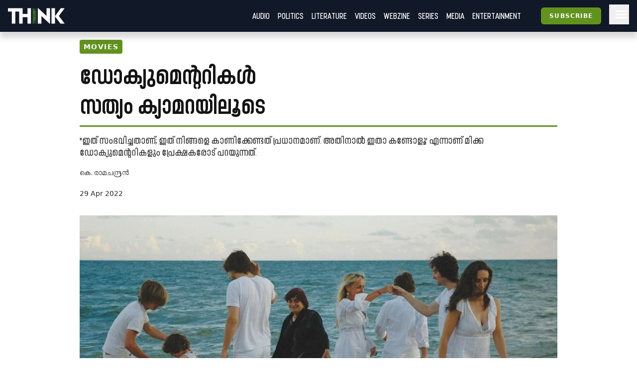

--- FILE ---
content_type: text/html; charset=utf-8
request_url: https://truecopythink.media/movies/documentary-cinema-column-by-k-ramachandran-packet-75
body_size: 29465
content:
<!DOCTYPE html><html lang="en-us" q:render="ssr" q:route="[category_slug]/[url_slug]" q:container="paused" q:version="1.2.19" q:base="/build/" q:locale q:manifest-hash="93byxr"><!--qv q:id=0 q:key=3scc:pY_0--><!--qv q:id=1 q:key=TxCF:35_5--><!--qv q:s q:sref=1 q:key=--><head q:head><script type="text/partytown" q:head></script><script async="" src="https://www.googletagmanager.com/gtag/js?id=G-B8YT4LD61M" q:head></script><script q:key="35_0" q:head>
          window.dataLayer = window.dataLayer || [];
          function gtag(){dataLayer.push(arguments);}
            gtag('js', new Date());
            gtag('config', 'G-B8YT4LD61M');
        </script><script async="" crossOrigin="anonymous" src="https://pagead2.googlesyndication.com/pagead/js/adsbygoogle.js?client=ca-pub-7623349641866890" q:head></script><script q:key="35_1" q:head>
!function(f,b,e,v,n,t,s) {if(f.fbq)return;n=f.fbq=function(){n.callMethod? n.callMethod.apply(n,arguments):n.queue.push(arguments)}; if(!f._fbq)f._fbq=n;n.push=n;n.loaded=!0;n.version='2.0'; n.queue=[];t=b.createElement(e);t.async=!0; t.src=v;s=b.getElementsByTagName(e)[0]; s.parentNode.insertBefore(t,s)}(window, document,'script', 'https://connect.facebook.net/en_US/fbevents.js'); fbq('init', '718308922270227'); fbq('track', 'PageView'); 
</script><script async="" src="https://code.iconify.design/iconify-icon/2.0.0/iconify-icon.min.js" q:head></script><meta charSet="utf-8" q:head><link href="/images/favicon.svg" rel="icon" type="image/svg+xml" q:head><link href="/images/favicon.png" rel="icon" type="image/png" q:head><link href="/manifest.json" rel="manifest" q:head><!--qv q:id=2 q:key=zrbr:35_2--><!--qv q:key=OA_0--><title q:head>ഡോക്യുമെന്ററികൾ- സത്യം ക്യാമറയിലൂടെ - Truecopy Think</title><link href="https://truecopythink.media/movies/documentary-cinema-column-by-k-ramachandran-packet-75" rel="canonical" q:id="3" q:head><meta content="width=device-width, initial-scale=1.0" name="viewport" q:head><link href="/favicon.svg" rel="icon" type="image/svg+xml" q:head><meta name="description" content q:head><meta name="og:title" content="ഡോക്യുമെന്ററികൾ- സത്യം ക്യാമറയിലൂടെ - Truecopy Think" q:head><meta name="og:url" content="https://truecopythink.media/movies/documentary-cinema-column-by-k-ramachandran-packet-75" q:head><meta name="og:type" content="article" q:head><meta name="article:published_time" content="2022-04-29T07:00:51+00:00" q:head><meta name="og:description" content q:head><meta meta="twitter:card" content="summary" q:head><meta meta="twitter:title" content="ഡോക്യുമെന്ററികൾ- സത്യം ക്യാമറയിലൂടെ" q:head><meta name="twitter:description" content q:head><meta name="og:image" content="https://cdn.truecopymagazine.in/image-cdn/width=1200/img/2022-04/the-beaches-of-agnes-2-750b.jpg" q:head><meta name="twitter:image" content="https://cdn.truecopymagazine.in/image-cdn/width=1200/img/2022-04/the-beaches-of-agnes-2-750b.jpg" q:head><meta name="author" content="കെ. രാമചന്ദ്രൻ" q:head><link rel="canonical" href="https://truecopythink.media/movies/documentary-cinema-column-by-k-ramachandran-packet-75" q:head><!--/qv--><!--/qv--><link rel="preload" href="/build/q-31964aa7.woff" as="font" type="font/woff" crossorigin><link rel="preload" href="/build/q-a728bc94.woff" as="font" type="font/woff" crossorigin><link rel="preload" href="/build/q-1e682fcd.woff" as="font" type="font/woff" crossorigin><link rel="preload" href="/build/q-04278e58.woff" as="font" type="font/woff" crossorigin><link rel="preload" href="/build/q-5b242b99.woff" as="font" type="font/woff" crossorigin><link rel="preload" href="/build/q-fb99444f.woff2" as="font" type="font/woff2" crossorigin><link rel="preload" href="/build/q-9edd0ea9.woff2" as="font" type="font/woff2" crossorigin><link rel="preload" href="/build/q-c734ec19.woff2" as="font" type="font/woff2" crossorigin><link rel="preload" href="/build/q-6087c642.woff2" as="font" type="font/woff2" crossorigin><link rel="preload" href="/build/q-0de8dadf.woff2" as="font" type="font/woff2" crossorigin><link rel="stylesheet" href="/build/q-a7fdf5cb.css"><style q:style="lcydw1-0" hidden>:root{view-transition-name:none}</style></head><body lang="en"><!--qv q:id=4 q:key=e0ss:35_3--><!--qv q:key=zl_1--><!--qv q:id=5 q:key=VkLN:zl_0--><!--qv q:key=XF_5--><main class="bg-bg min-h-screen" on-document:visibilitychange="q-c10a06ec.js#s_v08XKUA29ks[0]" on:qvisible="q-c10a06ec.js#_hW[1]
q-c10a06ec.js#_hW[2]
q-c10a06ec.js#_hW[3]" q:id="6"><!--qv q:id=7 q:key=ceU0:XF_0--><!--qv q:key=SN_11--><div class="absolute w-[0px] top-0 left-0 bg-red-100 z-[100] flex-col" on:qvisible="q-f3c28836.js#_hW[0]" q:id="8"><div class="listener mt-8 bg-green-600" q:id="9"></div><div class="h-screen bg-blue-100 mb-20"></div><div class="listener mt-8 bg-green-600" q:id="a"></div></div><div class="bg-gray-900 header_shadow_wrapper header_wrapper fixed z-50 w-full top-0 left-0  minified"><header class="main_header"><div class="relative flex"><div class="logo_wrapper logo_shadow_wrapper"><a href="/" class="md:px-0"><img height="182" src="/images/logo.svg" width="648"></a></div></div><div class="logo_caption hidden lg:block pl-4"><p class="text-white font-serif font-bold leading-[1] text-xl">Readers <br>are <br>Thinkers</p></div><div class="ml-auto flex-1"></div><!--qv q:key=SN_4--><!--/qv--><div class="hamburger md:order-3"><button aria-label="Hamburger Menu" data-test-id="hamburger-menu" class="text-white px-2 h-10 lg:pr-0" on:click="q-f3c28836.js#s_0RsivAjFhQ4[0]" q:id="b"><svg preserveAspectRatio="xMidYMid meet" viewBox="0 0 24 24" xmlns="http://www.w3.org/2000/svg" class="h-8 w-8"><path d="M4 18q-.425 0-.712-.288Q3 17.425 3 17t.288-.712Q3.575 16 4 16h16q.425 0 .712.288q.288.287.288.712t-.288.712Q20.425 18 20 18Zm0-5q-.425 0-.712-.288Q3 12.425 3 12t.288-.713Q3.575 11 4 11h16q.425 0 .712.287q.288.288.288.713t-.288.712Q20.425 13 20 13Zm0-5q-.425 0-.712-.287Q3 7.425 3 7t.288-.713Q3.575 6 4 6h16q.425 0 .712.287Q21 6.575 21 7t-.288.713Q20.425 8 20 8Z" fill="currentColor"></path></svg></button></div><nav class="absolute text-white right-0 top-12 z-20 bg-gray-900 px-8  md:relative  md:top-0 md:ml-auto hidden md:block"><ul class="md:flex flex flex-col md:flex-row md:items-center is__sans text-2xl uppercase"><!--qv q:key=SN_5--><li class="mb-1 md:mb-0 border-b border-b-gray-300 last:border-b-0 md:border-b-0" q:key="ba_0"><a href="/app-podcasts" class="px-0 md:px-2 py-1 block">Audio</a></li><li class="mb-1 md:mb-0 border-b border-b-gray-300 last:border-b-0 md:border-b-0" q:key="ba_1"><a href="/politics" class="px-0 md:px-2 py-1 block">Politics</a></li><li class="mb-1 md:mb-0 border-b border-b-gray-300 last:border-b-0 md:border-b-0" q:key="ba_2"><a href="/literature" class="px-0 md:px-2 py-1 block">Literature</a></li><li class="mb-1 md:mb-0 border-b border-b-gray-300 last:border-b-0 md:border-b-0" q:key="ba_3"><a href="/videos" class="px-0 md:px-2 py-1 block">Videos</a></li><li class="mb-1 md:mb-0 border-b border-b-gray-300 last:border-b-0 md:border-b-0" q:key="ba_4"><a href="/magazine-archives" class="px-0 md:px-2 py-1 block">Webzine</a></li><li class="mb-1 md:mb-0 border-b border-b-gray-300 last:border-b-0 md:border-b-0" q:key="ba_5"><a href="/series" class="px-0 md:px-2 py-1 block">Series</a></li><li class="mb-1 md:mb-0 border-b border-b-gray-300 last:border-b-0 md:border-b-0" q:key="ba_6"><a href="/media" class="px-0 md:px-2 py-1 block">Media</a></li><li class="mb-1 md:mb-0 border-b border-b-gray-300 last:border-b-0 md:border-b-0" q:key="ba_7"><a href="/entertainment" class="px-0 md:px-2 py-1 block">Entertainment</a></li><!--/qv--></ul></nav></header></div><aside class="fixed right-0 top-0 h-screen w-40 z-50 bg-bg flex flex-col overflow-y-scroll md:overflow-y-hidden pb-16 hidden" q:id="c"><div class="p-4 h-max flex flex-1 flex-col"><button class="btn is-outline w-min self-end" on:click="q-2384aa6a.js#s_HXXlDFE9XgE"><svg fill="none" height="24" stroke="currentColor" stroke-linecap="round" stroke-linejoin="round" stroke-width="2" viewBox="0 0 24 24" width="24" xmlns="http://www.w3.org/2000/svg" class="icon icon-tabler icon-tabler-moon"><path d="M0 0h24v24H0z" fill="none" stroke="none"></path><path d="M12 3c.132 0 .263 0 .393 0a7.5 7.5 0 0 0 7.92 12.446a9 9 0 1 1 -8.313 -12.454z"></path></svg></button><div class="flex justify-center w-full mt-16" q:key="SN_7"><button preventdefault:click="" class="btn is-tertiary w-full" on:click="q-f3c28836.js#s_0KOfaVDCLk4[0 1]" q:id="d">Signin</button></div><ul class="mt-8 md:mt-16 flex-1"><!--qv q:key=SN_9--><li class="mb-1 md:mb-0 border-b border-b-gray-300 last:border-b-0 text-base-300 md:hidden" q:key="ha_0"><a href="/app-podcasts" class="px-0 md:px-2 py-1 block">Audio</a></li><li class="mb-1 md:mb-0 border-b border-b-gray-300 last:border-b-0 text-base-300 md:hidden" q:key="ha_1"><a href="/politics" class="px-0 md:px-2 py-1 block">Politics</a></li><li class="mb-1 md:mb-0 border-b border-b-gray-300 last:border-b-0 text-base-300 md:hidden" q:key="ha_2"><a href="/literature" class="px-0 md:px-2 py-1 block">Literature</a></li><li class="mb-1 md:mb-0 border-b border-b-gray-300 last:border-b-0 text-base-300 md:hidden" q:key="ha_3"><a href="/videos" class="px-0 md:px-2 py-1 block">Videos</a></li><li class="mb-1 md:mb-0 border-b border-b-gray-300 last:border-b-0 text-base-300 md:hidden" q:key="ha_4"><a href="/magazine-archives" class="px-0 md:px-2 py-1 block">Webzine</a></li><li class="mb-1 md:mb-0 border-b border-b-gray-300 last:border-b-0 text-base-300 md:hidden" q:key="ha_5"><a href="/series" class="px-0 md:px-2 py-1 block">Series</a></li><li class="mb-1 md:mb-0 border-b border-b-gray-300 last:border-b-0 text-base-300 md:hidden" q:key="ha_6"><a href="/media" class="px-0 md:px-2 py-1 block">Media</a></li><li class="mb-1 md:mb-0 border-b border-b-gray-300 last:border-b-0 text-base-300 md:hidden" q:key="ha_7"><a href="/entertainment" class="px-0 md:px-2 py-1 block">Entertainment</a></li><li class="mb-1 md:mb-0 border-b border-b-gray-300 last:border-b-0 text-base-300" q:key="ba_0"><a href="/education" class="px-0 md:px-2 py-1 block">Education</a></li><li class="mb-1 md:mb-0 border-b border-b-gray-300 last:border-b-0 text-base-300" q:key="ba_1"><a href="/memoir" class="px-0 md:px-2 py-1 block">Memoir</a></li><li class="mb-1 md:mb-0 border-b border-b-gray-300 last:border-b-0 text-base-300" q:key="ba_2"><a href="/travel" class="px-0 md:px-2 py-1 block">Travel</a></li><li class="mb-1 md:mb-0 border-b border-b-gray-300 last:border-b-0 text-base-300" q:key="ba_3"><a href="/economy" class="px-0 md:px-2 py-1 block">Economy</a></li><li class="mb-1 md:mb-0 border-b border-b-gray-300 last:border-b-0 text-base-300" q:key="ba_4"><a href="/science-and-technology" class="px-0 md:px-2 py-1 block">Science and Technology</a></li><li class="mb-1 md:mb-0 border-b border-b-gray-300 last:border-b-0 text-base-300" q:key="ba_5"><a href="/sports" class="px-0 md:px-2 py-1 block">Sports</a></li><li class="mb-1 md:mb-0 border-b border-b-gray-300 last:border-b-0 text-base-300" q:key="ba_6"><a href="/society" class="px-0 md:px-2 py-1 block">Society</a></li><li class="mb-1 md:mb-0 border-b border-b-gray-300 last:border-b-0 text-base-300" q:key="ba_7"><a href="/environment" class="px-0 md:px-2 py-1 block">Environment</a></li><li class="mb-1 md:mb-0 border-b border-b-gray-300 last:border-b-0 text-base-300" q:key="ba_8"><a href="/health" class="px-0 md:px-2 py-1 block">Health</a></li><li class="mb-1 md:mb-0 border-b border-b-gray-300 last:border-b-0 text-base-300" q:key="ba_9"><a href="https://ratbooks.com/" class="px-0 md:px-2 py-1 block">Malayalam Books</a></li><li class="mb-1 md:mb-0 border-b border-b-gray-300 last:border-b-0 text-base-300" q:key="ba_10"><a href="https://truecopythink.media/tag/grandma-stories/" class="px-0 md:px-2 py-1 block">Gradma Stories</a></li><!--/qv--></ul><div class="flex flex-col items-center justify-center mt-4 mb-16 space-y-2"></div></div></aside><!--/qv--><!--/qv--><section class="main_content"><!--qv q:s q:sref=5 q:key=--><!--qv q:id=h q:key=2JGt:zl_0--><!--qv q:key=Fp_21--><article itemScope="" itemType="http://schema.org/Article" lang="ml" on:qvisible="q-fa7ce604.js#_hW[0]
q-fa7ce604.js#_hW[1]
q-fa7ce604.js#_hW[2]" q:id="i"><!--qv q:id=j q:key=pM0Q:Fp_3--><div class="ar_cover short_title_first" on:qvisible="q-ca2e62d3.js#_hW[0]" q:key="Au_6" q:id="k"><div class="ar_grid"><!--qv q:key=Au_2--><div class="cover"><figure class="focused-image-container" q:key="Au_1"><div class="img_wrapper"><source height="630" media="(min-width: 1024px)" width="1200" srcSet="https://cdn.truecopymagazine.in/image-cdn/width=1600/img/2022-04/the-beaches-of-agnes-2_0-5015.jpg" class="w-full h-auto" q:id="l"><source height="630" media="(min-width: 992px)" width="1200" srcSet="https://cdn.truecopymagazine.in/image-cdn/width=1200/img/2022-04/the-beaches-of-agnes-2_0-5015.jpg" class="w-full h-auto" q:id="m"><source height="630" media="(min-width: 768px)" width="1200" srcSet="https://cdn.truecopymagazine.in/image-cdn/width=960/img/2022-04/the-beaches-of-agnes-2_0-5015.jpg" class="w-full h-auto" q:id="n"><source height="630" media="(max-width: 767px)" width="1200" srcSet="https://cdn.truecopymagazine.in/image-cdn/width=800/img/2022-04/the-beaches-of-agnes-2_0-5015.jpg" class="w-full h-auto" q:id="o"><img height="630" width="1200" srcSet="https://cdn.truecopymagazine.in/image-cdn/width=1300/img/2022-04/the-beaches-of-agnes-2_0-5015.jpg" q:id="p"></div><!--qv q:key=Au_0--><figcaption class="cover__caption"><p><span>ദി ബീച്ചസ് ഒഫ് ആഗ്‌നസ് (2005) -ൽ നിന്ന്.</span></p></figcaption><!--/qv--></figure></div><!--/qv--><div class="text"><div class="title_and_desc"><div class="category"><a href="/movies" itemProp="articleSection" q:id="q"><span class="cat_label"><!--t=r-->Movies<!----></span></a></div><h1 itemProp="headline" class="title is__sans">ഡോക്യുമെന്ററികൾ<br/>സത്യം ക്യാമറയിലൂടെ</h1><p class="desc is__sans" q:key="Au_5">"ഇത് സംഭവിച്ചതാണ്; ഇത് നിങ്ങളെ കാണിക്കേണ്ടത് പ്രധാനമാണ്. അതിനാൽ ഇതാ കണ്ടോളൂ' എന്നാണ്  മിക്ക ഡോക്യുമെന്ററികളും പ്രേക്ഷകരോട് പറയുന്നത്.</p></div><div class="author_and_date"><p class="authors is__text"><a href="/contributor/840fcb12-cfe4-4266-9a43-22d4a4592d80"><span>കെ. രാമചന്ദ്രൻ</span></a></p><time dateTime="2022-04-29T07:00:51+00:00" itemProp="datePublished" class="date" q:id="s">29 Apr 2022</time></div></div></div></div><!--/qv--><!--qv q:id=t q:key=GUak:Fp_5--><!--qv q:key=LA_3--><div class="mx-auto lg:w-[42rem]" on:qvisible="q-a56e8133.js#_hW[0]" q:id="u"><div class="flex flex-col items-center px-2 md:px-0 pt-4"><div class="grid gap-2 grid-cols-3 justify-center order-2 mt-2"><button aria-label="Previous 10 seconds" type="button" class="flex justify-center items-center text-gray-300 hover:text-gray-600 relative" on:click="q-a56e8133.js#s_bYgIS3Pq0B4[0 1]" q:id="v"><svg aria-hidden="true" height="32" viewBox="0 0 32 32" width="32" xmlns="http://www.w3.org/2000/svg"><path d="M4 18A12 12 0 1 0 16 6h-4V1L6 7l6 6V8h4A10 10 0 1 1 6 18Z" fill="currentColor"></path><path d="M19.63 22.13a2.84 2.84 0 0 1-1.28-.27a2.44 2.44 0 0 1-.89-.77a3.57 3.57 0 0 1-.52-1.25a7.69 7.69 0 0 1-.17-1.68a7.83 7.83 0 0 1 .17-1.68a3.65 3.65 0 0 1 .52-1.25a2.44 2.44 0 0 1 .89-.77a2.84 2.84 0 0 1 1.28-.27a2.44 2.44 0 0 1 2.16 1a5.23 5.23 0 0 1 .7 2.93a5.23 5.23 0 0 1-.7 2.93a2.44 2.44 0 0 1-2.16 1.08zm0-1.22a1.07 1.07 0 0 0 1-.55a3.38 3.38 0 0 0 .37-1.51v-1.38a3.31 3.31 0 0 0-.29-1.5a1.23 1.23 0 0 0-2.06 0a3.31 3.31 0 0 0-.29 1.5v1.38a3.38 3.38 0 0 0 .29 1.51a1.06 1.06 0 0 0 .98.55zm-9 1.09v-1.18h2v-5.19l-1.86 1l-.55-1.06l2.32-1.3H14v6.5h1.78V22z" fill="currentColor"></path></svg></button><button aria-label="Play/Pause" preventdefault:click="" type="button" class="md:px-0 relative" on:click="q-a56e8133.js#s_dI0YVGWfCcM[0 1 2]" q:id="w"><svg aria-hidden="true" height="256" viewBox="0 0 256 256" width="256" xmlns="http://www.w3.org/2000/svg" class="w-12 h-12 text-primary hover:text-primary-darken"><path d="M128 28a100 100 0 1 0 100 100A100.2 100.2 0 0 0 128 28Zm0 192a92 92 0 1 1 92-92a92.1 92.1 0 0 1-92 92Zm34.2-95.3l-48-32a4 4 0 0 0-4.1-.2A3.9 3.9 0 0 0 108 96v64a3.9 3.9 0 0 0 2.1 3.5a4.5 4.5 0 0 0 1.9.5a3.6 3.6 0 0 0 2.2-.7l48-32a3.9 3.9 0 0 0 0-6.6ZM116 152.5v-49l36.8 24.5Z" fill="currentColor"></path></svg></button><button aria-label="Next 10 seconds" type="button" class="flex justify-center items-center text-gray-300 hover:text-gray-600" on:click="q-a56e8133.js#s_aZxhL0hvqMA[0 1]" q:id="x"><svg aria-hidden="true" height="32" viewBox="0 0 32 32" width="32" xmlns="http://www.w3.org/2000/svg"><path d="M26 18A10 10 0 1 1 16 8h4v5l6-6l-6-6v5h-4a12 12 0 1 0 12 12Z" fill="currentColor"></path><path d="M19.63 22.13a2.84 2.84 0 0 1-1.28-.27a2.44 2.44 0 0 1-.89-.77a3.57 3.57 0 0 1-.52-1.25a7.69 7.69 0 0 1-.17-1.68a7.83 7.83 0 0 1 .17-1.68a3.65 3.65 0 0 1 .52-1.25a2.44 2.44 0 0 1 .89-.77a2.84 2.84 0 0 1 1.28-.27a2.44 2.44 0 0 1 2.16 1a5.23 5.23 0 0 1 .7 2.93a5.23 5.23 0 0 1-.7 2.93a2.44 2.44 0 0 1-2.16 1.08zm0-1.22a1.07 1.07 0 0 0 1-.55a3.38 3.38 0 0 0 .37-1.51v-1.38a3.31 3.31 0 0 0-.29-1.5a1.23 1.23 0 0 0-2.06 0a3.31 3.31 0 0 0-.29 1.5v1.38a3.38 3.38 0 0 0 .29 1.51a1.06 1.06 0 0 0 .98.55zm-9 1.09v-1.18h2v-5.19l-1.86 1l-.55-1.06l2.32-1.3H14v6.5h1.78V22z" fill="currentColor"></path></svg></button></div><div class="w-full order-1 rounded flex items-center mt-4 bg-gray-300 hover:bg-gray-400 hover:cursor-pointer" on:click="q-a56e8133.js#s_I50VBEGfyWc[0 1]" q:id="y"><div style="width:0%" class="h-[5px] min-w-[0px] bg-primary rounded" q:id="z"></div></div></div></div><!--/qv--><!--/qv--><!--qv q:id=10 q:key=eBgT:Fp_6--><!--qv q:key=nZ_1--><!--/qv--><!--/qv--><div class="mt-8"><div class="max-w-[42rem] mx-auto flex justify-start px-4 md:px-0 min-h-[2.5rem]"><div class="-ml-1"><!--qv q:id=11 q:key=7boi:Fp_8--><div on:qvisible="q-ad3cdf82.js#_hW[0]" q:key="u2_1" q:id="12"><button type="button" on:click="q-ad3cdf82.js#s_FDNp6AWRBwk[0 1 2]" q:key="u2_0" q:id="13"><iconify-icon icon="material-symbols-light:bookmark-outline" width="28"></iconify-icon></button></div><!--/qv--></div><div class="ml-auto"><!--qv q:id=14 q:key=8DOv:Fp_9--><div on:qvisible="q-caab8f1b.js#_hW[0]" q:key="C6_2" q:id="15"><div class="flex gap-4"><div q:key="C6_1"><button preventdefault:click="" type="button" class="px-1" on:click="q-caab8f1b.js#s_F9Cwb3DVWco[0 1]" q:id="16"><iconify-icon height="26" icon="quill:share"></iconify-icon></button></div></div></div><!--/qv--></div></div><!--qv q:id=17 q:key=3Bd0:Fp_10--><div itemProp="articleBody" class="article_content is__text clearfix" on:qvisible="q-de8c0876.js#_hW[0]" q:key="9c_4" q:id="18"><p class="responsive__block ac__para mb-4 last:mb-0 text-base-300" q:key="ac-2-paragraph"><strong>എ</strong>ങ്ങനെയാണ്  ഡോക്യുമെന്ററി സിനിമ യാഥാർത്ഥ്യം ചിത്രീകരിക്കുന്നത്?<br/>എന്ത് സത്യങ്ങളാണ് അത് പറയുന്നത്? എന്തുകൊണ്ടാണവ പ്രധാനമാകുന്നത്?  സംവിധായകൻ വിഷയത്തോട് ഉത്തരവാദിത്വം പുലർത്തുന്നുണ്ടോ?- ഇതൊക്കെയാണ് ഇത്തരം സിനിമ കാണുമ്പോൾ പ്രേക്ഷകർ മനസ്സിൽ ഉന്നയിക്കുന്ന ചോദ്യങ്ങൾ. "ഇത് സംഭവിച്ചതാണ്; ഇത് നിങ്ങളെ കാണിക്കേണ്ടത് പ്രധാനമാണ്. അതിനാൽ ഇതാ കണ്ടോളൂ' എന്നാണ്  മിക്ക ഡോക്യുമെന്ററികളും പ്രേക്ഷകരോട് പറയുന്നത്. നിരൂപകരുടെ പ്രശംസ, ലഭിച്ച അവാർഡുകൾ, പ്രേക്ഷകവിലയിരുത്തൽ എന്നിവയെ ആസ്പദമാക്കി ലോകതലത്തിൽ ശ്രദ്ധേയമായതെന്നു തോന്നിയ ഏതാനും ചിത്രങ്ങൾ ഇനി പരിചയപ്പെടുത്താം.  </p><p class="responsive__block ac__para mb-4 last:mb-0 text-base-300" q:key="ac-3-paragraph"><em>ക്ലിയോ ഫ്രം 5 ടു 7, ദി വാഗബോണ്ട് </em>തുടങ്ങിയ ചിത്രങ്ങൾ രചിച്ച പ്രശസ്ത ഫ്രഞ്ച് നവതരംഗ സംവിധായികയായ  ആഗ്‌നസ് വർദയുടെ - <em>ഗ്ലീനേഴ്‌സ് ആൻഡ് ഐ</em> (2000), <em>ദി ബീച്ചസ് ഒഫ് ആഗ്‌നസ് </em>(2005) <em>ഫേസസ് പ്ലേസസ്</em> (2017) എന്നീ ഡോക്യുമെന്ററികൾ  വിഷയ പരിചരണം കൊണ്ടും ശൈലി കൊണ്ടും ഏറെ ശ്രദ്ധ നേടിയവയാണ്. സിനിമയെ പേനയാക്കി മാറ്റി അതുകൊണ്ട് എഴുതുകയാണ് താൻ ചെയ്യുന്നതെന്ന് അവർ പറയുകയുണ്ടായി. </p><div class="responsive__figure mb-4" q:key="ac-4"><figure><img alt="ഫേസസ് പ്ലേസസ് (2017)" height="708" src="https://cdn.truecopymagazine.in/image-cdn/width=1024/img/2022-04/faces-places-8736.jpg" width="1200" class="w-full h-auto"><figcaption class="mt-2 px-4 md:px-0 text-[1.1rem] text-base-300" q:key="9c_0"><span class="border-b border-b-gray-400 inline-block pr-2 pb-2 leading-leading-tight">ഫേസസ് പ്ലേസസ് (2017)</span></figcaption></figure></div><h3 class="responsive__block mb-1 last:mb-0 text-base-300 is__jumbo__font font-bold text-3xl leading-6" q:key="ac-5-heading">നൈറ്റ് ആൻഡ് ഫോഗ്</h3><p class="responsive__block ac__para mb-4 last:mb-0 text-base-300" q:key="ac-6-paragraph">മറ്റൊരു പ്രശസ്ത ഫ്രഞ്ച് നവതരംഗസംവിധായകനായ അലൻ റെനെയുടെതാണ് <em>നൈറ്റ് ആൻഡ് ഫോഗ് </em>(1954) എന്ന ചിത്രം. നാസി തടങ്കൽ പാളയങ്ങളിലെ ക്രൂരമായ പീഡനങ്ങളും വംശഹത്യയും  ചരിത്രത്തിൽ രേഖപ്പെടുത്തിവെച്ച ഈ ചിത്രം ഭീതിയോടും നടുക്കത്തോടുംകൂടി  മാത്രം കാണാൻ കഴിയുന്ന ഒരു മാസ്റ്റർപീസ് ആണ്. കോൺസെൻട്രേഷൻ ക്യാമ്പുകൾ പൂട്ടിയതിനുശേഷം പത്തു വർഷം കഴിഞ്ഞാണ് ചിത്രം നിർമിച്ചത്.</p><!--qv q:id=19 q:key=RgQ7:ac-7-dynamic_block--><div class="dynamic_block" q:key="Lk_5"></div><!--/qv--><div class="responsive__block relative mb-8" q:key="ac-8-blockquote"><blockquote class="ac__bq border-t-4 border-b-4 border-t-lime-600 border-b-lime-600 py-8 is__jumbo__font text-3xl bg-bg leading-8 text-base-300"><p q:key="li-0-paragraph">മനുഷ്യ ചരിത്രത്തിലെ ഏറ്റവും ക്രൂരമായ ഒരധ്യായത്തെ ഉപേക്ഷിക്കപ്പെട്ട തടവറകളുടെ പശ്ചാത്തലത്തിൽ അന്തേവാസികളുടെ ലൈബ്രറി ഷോട്ടുകളിലൂടെ  തീക്ഷ്ണമായി ഓർമിപ്പിക്കുകയാണ് അലൻ റെനെ ചെയ്യുന്നത്.</p></blockquote></div><p class="responsive__block ac__para mb-4 last:mb-0 text-base-300" q:key="ac-9-paragraph">ഇത്തരം ക്യാമ്പിനെ അതിജീവിച്ച ഷോൺ കൈറോൾ എന്ന മനുഷ്യനാണ് ഇതിന്റെ സ്‌ക്രിപ്റ്റ് തയ്യാറാക്കിയത്. തടവറയുടെ ഓർമകളിൽ  അദ്ദേഹം എഴുതിയ "ഇരുട്ടിന്റെയും മഞ്ഞിന്റെയും കവിതകൾ' എന്ന പേരിൽനിന്നാണ് ഇരുട്ടും മഞ്ഞും എന്ന ശീർഷകം സ്വീകരിച്ചത്. മനുഷ്യ ചരിത്രത്തിലെ ഏറ്റവും ക്രൂരമായ ഒരധ്യായത്തെ ഉപേക്ഷിക്കപ്പെട്ട തടവറകളുടെ പശ്ചാത്തലത്തിൽ അന്തേവാസികളുടെ ലൈബ്രറി ഷോട്ടുകളിലൂടെ  തീക്ഷ്ണമായി ഓർമിപ്പിക്കുകയാണ് അലൻ റെനെ ചെയ്യുന്നത്. ഓഷ്വിറ്റ്സ്, ബിർകെനോ, മയ്ടാനെക്,  സ്ട്രാറ്റ്‌ഹോഫ്, മൗതോസെൻ തുടങ്ങിയ ഫാഷിസ്റ്റ് തടങ്കൽപാളയങ്ങളിൽ  വച്ച് ചിത്രീകരിച്ച നിരവധി ഹോളോകോസ്റ്റ് ചിത്രങ്ങളുടെ കൂട്ടത്തിൽ  വസ്തുനിഷ്ഠമായ ചരിത്രപരത കൊണ്ട് വേറിട്ട് നില്ക്കുന്ന ഈ ചിത്രം  എക്കാലത്തെയും മികച്ച അഞ്ചു ഡോക്യുമെന്ററികളിൽ ഉൾപ്പെടുന്നു.   </p><div class="responsive__figure mb-4" q:key="ac-10"><figure><img alt="നൈറ്റ് ആൻഡ് ഫോഗ് (1954) " height="675" src="https://cdn.truecopymagazine.in/image-cdn/width=1024/img/2022-04/night-and-fog-a547.jpg" width="1200" class="w-full h-auto"><figcaption class="mt-2 px-4 md:px-0 text-[1.1rem] text-base-300" q:key="9c_0"><span class="border-b border-b-gray-400 inline-block pr-2 pb-2 leading-leading-tight">നൈറ്റ് ആൻഡ് ഫോഗ് (1954) </span></figcaption></figure></div><h3 class="responsive__block mb-1 last:mb-0 text-base-300 is__jumbo__font font-bold text-3xl leading-6" q:key="ac-11-heading">അവർ ഓഫ് ദ ഫർണസസ് </h3><p class="responsive__block ac__para mb-4 last:mb-0 text-base-300" q:key="ac-12-paragraph">തേഡ് സിനിമ എന്ന് വിശേഷിപ്പിക്കപ്പെടുന്ന മൂന്നാം ലോക സിനിമയുടെ വക്താക്കളായ ഫെർനാണ്ടോ സൊലാനസ്സും ഒക്‌റ്റേവിയോ ഗെറ്റിനോയും ചേർന്ന് ഒളിവിൽ എടുത്ത തീച്ചൂളകളുടെ കാലം - <em>അവർ ഒഫ് ദി ഫർണസസ്</em> (1968) എന്ന നാലു മണിക്കൂർ ദൈർഘ്യമുള്ള ഡോക്യുമെന്റ്ററി വിപ്ലവകരമായ ആക്റ്റിവിസ്റ്റ് സിനിമയാണ്. നവകൊളോണിയൽ വ്യവസ്ഥയും കോർപ്പറേറ്റ് താല്പര്യങ്ങളും ലാറ്റിനമേരിക്കൻ രാജ്യങ്ങളുടെ ചോരയൂറ്റിക്കുടിക്കുന്നതെങ്ങിനെ എന്ന് പരിശോധിക്കുകയും വിപ്ലവത്തെ രാഷ്ട്രീയ പരിഹാരമായി നിർദ്ദേശിക്കുകയും ചെയ്യുന്ന അർജന്റീനിയൻ സിനിമയാണിത്.</p><p class="responsive__block ac__para mb-4 last:mb-0 text-base-300" q:key="ac-13-paragraph">രാഷ്ട്രീയ സിനിമയുടെ നയരേഖയായ, "ഒരു മൂന്നാം സിനിമയിലേക്ക് 'ചർച്ച ചെയ്യുകയും രാഷ്ട്രീയ സിനിമയുടെ ഒരു മാതൃകയായി ഈ ചിത്രം പ്രദർശിപ്പിക്കുകയും ചെയ്തത് മിക്കപ്പോഴും രഹസ്യമായിട്ടായിരുന്നു. നിരവധി പുരസ്‌കാരങ്ങൾ നേടിയ ഈ ചിത്രം അർജന്റീനയുടെ മാത്രമല്ല, മൂന്നാം ലോകത്തിലെ തന്നെ സാമൂഹിക സാമ്പത്തിക സാംസ്‌കാരിക ചൂഷണത്തിന്റെ അടിവേരുകൾ തേടുന്ന ഒരു ചരിത്ര രേഖയാണ്. ഗ്ലോബർ റോച്ച (ബ്രസീൽ) തോമസ് ഗുട്യറസ് അലിയ (ക്യൂബ) , സാഞ്ചിനെസ് (ബൊളീവിയ ) സത്യജിത് റായ്, ഋത്വിക്ക് ഘട്ടക്ക്, മൃണാൾ സെൻ, ഗൗതം ഘോഷ് തുടങ്ങിയവരെ മൂന്നാം സിനിമയുടെ ഡോക്യുമെന്ററി സ്വഭാവം  ഏറെ സ്വാധീനിച്ചിരുന്നു. പുതിയ ഉദാരവത്കരണ സ്വകാര്യവത്കരണ ആഗോളവത്കരണ നയത്തെക്കുറിച്ചുള്ള ആക്ഷേപഹാസ്യമാണ് 1992ൽ പുറത്തിറങ്ങിയ,  പ്രളയത്തിന്റെ രൂപകം പ്രയോഗിച്ചുള്ള, ഫെർണാണ്ടോ സോലാനസ്സിന്റെ <em>"എൽ വയാജ്' </em>എന്ന ഡോക്യുഫിക്ഷൻ ചിത്രം.</p><!--qv q:id=1a q:key=RgQ7:ac-14-dynamic_block--><div class="dynamic_block" q:key="Lk_5"></div><!--/qv--><div class="responsive__figure mb-4" q:key="ac-15"><figure><img alt="അവർ ഒഫ് ദി ഫർണസസ് (1968) " height="675" src="https://cdn.truecopymagazine.in/image-cdn/width=1024/img/2022-04/hour-of-furnase-8483.jpg" width="1200" class="w-full h-auto"><figcaption class="mt-2 px-4 md:px-0 text-[1.1rem] text-base-300" q:key="9c_0"><span class="border-b border-b-gray-400 inline-block pr-2 pb-2 leading-leading-tight">അവർ ഒഫ് ദി ഫർണസസ് (1968) </span></figcaption></figure></div><p class="responsive__block ac__para mb-4 last:mb-0 text-base-300" q:key="ac-16-paragraph">സർക്കാരിന്റെ അഴിമതിയും, ജനങ്ങളുടെ ചെറുത്തു നില്പും ചിത്രീകരിച്ചു കൊണ്ട്  അദ്ദേഹം സിനിമയെ തെരുവിലെത്തിച്ചു. 2004, 2005, 2007, 2008 വർഷങ്ങളിൽ തുടരെത്തുടരെ 4 ഡോക്യുമെന്ററികൾ അദ്ദേഹം രചിച്ചു. ഇതിൽ ആദ്യത്തേതാണ്  പ്രസിദ്ധമായ <em>"സോഷ്യൽ ജനോസൈഡ് '</em> (<em>മെമ്മോറിയ ദെൽ സാക്കിയോ</em>). കീടനാശിനികളും രാസവിഷങ്ങളും ജനിതകപരിവർത്തിത വിത്തുകളും ഉപയോഗിച്ചുള്ള കൃഷി എങ്ങിനെ അർജന്റീനയുടെ മണ്ണിനെയും മനുഷ്യരെയും കെടുതികൾക്കിരയാക്കി എന്നും മോൺസാൻടോ പോലുള്ള കോർപ്പറേഷനുകൾക്ക് അതെങ്ങിനെ പ്രയോജനപ്പെടുന്നുഎന്നും <em> "ജേണി ടു ദി ഫ്യൂമിഗേറ്റഡ് ടൗൺസ് ' </em>എന്ന 2018ലെ അദ്ദേഹത്തിന്റെ അവസാന ചിത്രം പരിശോധിക്കുന്നു. </p><h3 class="responsive__block mb-1 last:mb-0 text-base-300 is__jumbo__font font-bold text-3xl leading-6" q:key="ac-17-heading">പട്രീഷ്യോ ഗുസ്മൻ </h3><p class="responsive__block ac__para mb-4 last:mb-0 text-base-300" q:key="ac-18-paragraph">ചിലിയിലെ ലോക പ്രസിദ്ധ ഡോക്യുമെന്ററി രചയിതാവാണ് പട്രീഷ്യോ ഗുസ്മൻ. അദ്ദേഹത്തിന്റെ <em>ദി ബാറ്റിൽ ഒഫ് ചിലി </em>(1975-79), <em>സാൽവഡോർ അലൻഡെ</em> (2006), <em>നൊസ്റ്റാൾജിയ ഫോർ ദി ലൈറ്റ് </em>(2010), <em>ദി പേൾ ബട്ടൻ</em> (2015) <em>ദി കോർഡിലെറാ ഒഫ് ഡ്രീംസ് </em>(2020) എന്നിവ നിരവധി അന്താരാഷ്ട്ര അവാർഡുകൾ നേടിയ ചിത്രങ്ങളാണ്. സ്‌ക്രിപ്റ്റും സംവിധാനവും ആഖ്യാനവുമെല്ലാം ഗുസ്മൻ തന്നെ നിർവഹിക്കുന്നു. ഇവയിൽ ഏറ്റവുമധികം ലോക ശ്രദ്ധനേടിയത് നൊസ്റ്റാൾജിയ ആണ്.</p><div class="responsive__figure mb-4" q:key="ac-19"><figure><img alt="പട്രീഷ്യോ ഗുസ്മൻ / Photo: idfa.nl" height="701" src="https://cdn.truecopymagazine.in/image-cdn/width=1024/img/2022-04/petricio-guzman-87e7.jpg" width="1200" class="w-full h-auto"><figcaption class="mt-2 px-4 md:px-0 text-[1.1rem] text-base-300" q:key="9c_0"><span class="border-b border-b-gray-400 inline-block pr-2 pb-2 leading-leading-tight">പട്രീഷ്യോ ഗുസ്മൻ / Photo: idfa.nl</span></figcaption></figure></div><p class="responsive__block ac__para mb-4 last:mb-0 text-base-300" q:key="ac-20-paragraph">ആറ്റക്കാമ മരുഭൂമിയിലെ ജ്യോതിശ്ശാസ്ത്രജ്ഞരുടെയും പുരാവസ്തു ഉൽഖനനം നടത്തുന്നവരുടെയും ഗവേഷണങ്ങൾ, പിനോഷെയുടെ സ്വേഛാധിപത്യവും കൂട്ടക്കൊലകളും മൂലം അപ്രത്യക്ഷരായ തങ്ങളുടെ പുരുഷന്മാരുടെ അസ്ഥികളുടെ അവശിഷ്ടങ്ങൾ തേടുന്ന ചിലിയിലെ സ്ത്രീകൾ-ഇവരുടെ ചിത്രങ്ങൾ അവിസ്മരണീയമായ വിധത്തിൽ ഈ സിനിമ മനസ്സിൽ അവശേഷിപ്പിക്കുന്നു. സ്വന്തം ഭൂതകാലം മനസ്സിലാക്കുന്നവർക്ക് മാത്രമേ വർത്തമാനത്തിൽ ജീവിക്കുവാനും ഭാവിയിലേക്ക് ഉറ്റുനോക്കുവാനും കഴിയൂ എന്ന് ഗുസ്മൻ സ്ഥാപിക്കുന്നു. നിരുത്തരവാദപരമായ മറവിക്കെതിരെയുള്ള താക്കീതുകൂടിയാണ് ഈ ചിത്രം.</p><!--qv q:id=1b q:key=RgQ7:ac-21-dynamic_block--><div class="dynamic_block" q:key="Lk_5"></div><!--/qv--><div class="responsive__figure mb-4" q:key="ac-22"><figure><img alt="നൊസ്റ്റാൾജിയ ഫോർ ദി ലൈറ്റ് (2010)" height="900" src="https://cdn.truecopymagazine.in/image-cdn/width=1024/img/2022-04/nostalgia-for-the-light-81e9.jpg" width="1200" class="w-full h-auto"><figcaption class="mt-2 px-4 md:px-0 text-[1.1rem] text-base-300" q:key="9c_0"><span class="border-b border-b-gray-400 inline-block pr-2 pb-2 leading-leading-tight">നൊസ്റ്റാൾജിയ ഫോർ ദി ലൈറ്റ് (2010)</span></figcaption></figure></div><h3 class="responsive__block mb-1 last:mb-0 text-base-300 is__jumbo__font font-bold text-3xl leading-6" q:key="ac-23-heading">ആൻ  ഇൻകൺവീനിയന്റ് ട്രൂത്ത് </h3><p class="responsive__block ac__para mb-4 last:mb-0 text-base-300" q:key="ac-24-paragraph">ആഗോള താപനം കുറയ്ക്കാൻ എന്തെങ്കിലും  ഉടൻ ചെയ്യണമെന്ന് രാഷ്ട്രീയ നേതാക്കളെ അടിയന്തരമായി ബോധ്യപ്പെടുത്താൻ നടത്തുന്ന ശ്രമമാണ് <em>ആൻ ഇൻകൺവീനിയൻറ്​ ട്രൂത്ത്.</em> ശാസ്ത്രീയമായ ഡാറ്റ, പ്രകൃതി സൗന്ദര്യം, നടുക്കുന്ന പ്രകൃതിദുരന്തങ്ങൾ, വ്യക്തികളിൽ വരുന്ന മനംമാറ്റം ഇങ്ങനെ പല ഘടകങ്ങളും ഉൾപ്പെടുത്തി ആഗോളതാപനത്തിന്റെ തീവ്രത കുറയ്ക്കാൻ അടിയന്തരമായി ഇടപെടേണ്ടതിന്റെ പ്രാധാന്യം എടുത്തുകാട്ടുന്ന സിനിമയാണത്. മനുഷ്യരുടെ പ്രവർത്തനത്തിലൂടെ നമ്മുടെ ഭൂമിയെ രക്ഷിക്കാൻ കഴിയും എന്ന സന്ദേശമാണ് അത് നൽകുന്നത്. ഡേവിഡ് ഗഗൻ ഹീം സംവിധാനം ചെയ്ത ഈ ചിത്രത്തിന്റെ അവതാരകനും  ആഖ്യാതാവും അമേരിക്കയുടെ മുൻ വൈസ് പ്രസിഡണ്ട് അൽ ഗോർ ആണ്.</p><div class="responsive__figure mb-4" q:key="ac-25"><figure><img alt="അമേരിക്കൻ മുൻ  വൈസ് പ്രസിഡണ്ട് അൽ ഗോർ " height="438" src="https://cdn.truecopymagazine.in/image-cdn/width=1024/img/2022-04/alghore-3fc8.jpg" width="350" class="w-full h-auto"><figcaption class="mt-2 px-4 md:px-0 text-[1.1rem] text-base-300" q:key="9c_0"><span class="border-b border-b-gray-400 inline-block pr-2 pb-2 leading-leading-tight">അമേരിക്കൻ മുൻ  വൈസ് പ്രസിഡണ്ട് അൽ ഗോർ </span></figcaption></figure></div><p class="responsive__block ac__para mb-4 last:mb-0 text-base-300" q:key="ac-26-paragraph"><em>മീനമാതാ ദി വിക്റ്റിംസ് ആൻഡ് ദേർ വേൾഡ്</em> (1971) എന്ന ജാപ്പനീസ് ചിത്രവും തുടർന്നു രണ്ടു ചിത്രങ്ങളും ഉൾച്ചേർന്ന ത്രയം മീനാമാതാ ഉൾക്കടലിൽ മെർക്കുറി വിഷം കലർന്നതിന്റെ ഭാഗമായുണ്ടായ പ്രശ്‌നങ്ങളെ ആഴത്തിൽ അപഗ്രഥിക്കുന്നു. പരിസ്ഥിതി മലിനീകരണത്താൽ ജീവിതം തകർന്നു പോയ മനുഷ്യർ നേരിട്ട് അവരുടെ അനുഭവങ്ങൾ വിവരിക്കുന്ന ഈ ചിത്രത്തിന്റെ സംവിധായകൻ അനേകം പ്രമേയങ്ങൾ ഡോക്യുമെന്ററിക്ക് വിഷയമാക്കിയ നോറിയാക്കി സുചിമോട്ടോ ആണ്.</p><p class="responsive__block ac__para mb-4 last:mb-0 text-base-300" q:key="ac-27-paragraph">പരിസ്ഥിതി സംരക്ഷണം, മലിനീകരണം, വിവിധ പ്രോജക്ടുകൾ സൃഷ്ടിച്ച പാരിസ്ഥിതിക സാമൂഹിക രാഷ്ട്രീയ പ്രശ്‌നങ്ങൾ, പരിസ്ഥിതി പുനഃസ്ഥാപനം തുടങ്ങിയ വിഷയങ്ങൾ നിരവധി ഡോക്യുമെന്ററികളുടെ പ്രമേയമാണ്. പരിസ്ഥിതിയുമായി ബന്ധപ്പെട്ട വിഷയങ്ങളിൽ വന്യജീവികളെക്കുറിച്ചും കടലിലും കരയിലുമുള്ള ജൈവവൈവിധ്യങ്ങളെക്കുറിച്ചും എല്ലാംതന്നെ വളരെ ജനശ്രദ്ധ നേടിയ ഒട്ടേറെ ചിത്രങ്ങൾ പ്രമുഖ ചാനലുകളെല്ലാം സംപ്രേഷണം ചെയ്യുന്നുണ്ട്.</p><!--qv q:id=1c q:key=RgQ7:ac-28-dynamic_block--><div class="dynamic_block" q:key="Lk_5"></div><!--/qv--><div class="responsive__figure mb-4" q:key="ac-29"><figure><img alt="ആൻ  ഇൻകൺവീനിയന്റ് ട്രൂത്ത് (2006)" height="740" src="https://cdn.truecopymagazine.in/image-cdn/width=1024/img/2022-04/an-inconvinient-truth-f71a.jpg" width="1280" class="w-full h-auto"><figcaption class="mt-2 px-4 md:px-0 text-[1.1rem] text-base-300" q:key="9c_0"><span class="border-b border-b-gray-400 inline-block pr-2 pb-2 leading-leading-tight">ആൻ  ഇൻകൺവീനിയന്റ് ട്രൂത്ത് (2006)</span></figcaption></figure></div><p class="responsive__block ac__para mb-4 last:mb-0 text-base-300" q:key="ac-30-paragraph">പ്രകൃതി പരിരക്ഷണത്തെക്കുറിച്ച് സംസാരിക്കുമ്പോൾ ആദ്യം മനസ്സിലെത്തുന്ന പേര്  ബി.ബി.സിയിലെ ഡേവിഡ് ആറ്റൻബറോയുടെതാണ്. ഭൂമിയിലെ ജൈവവൈവിധ്യം നിലനിർത്തുന്നതിനും പുതുക്കാവുന്ന ഊർജസ്രോതസ്സുകൾ ആശ്രയിക്കുന്നതിനും കാലാവസ്ഥാവ്യതിയാനം പോലുള്ള പ്രതിഭാസങ്ങളെ ചെറുക്കുന്നതിന്നും ആവാസവ്യവസ്ഥകളെ സംരക്ഷിക്കുന്നതിനും വേണ്ടി നിരന്തരം വാദിച്ചുകൊണ്ടിരിക്കുന്ന ഒരു പരിരക്ഷണആക്ടിവിസ്റ്റു കൂടിയാണ്  ലോകോത്തര ഡോക്യുമെന്ററികളുടെ സ്രഷ്ടാവും ആഖ്യാതാവുമായ ആറ്റൻബറോ എന്ന് പറയാം.</p><p class="responsive__block ac__para mb-4 last:mb-0 text-base-300" q:key="ac-31-paragraph">ബി.ബി.സിയിലെ തന്നെ ഉയർന്ന ഔദ്യോഗികപദവികൾ വേണ്ടെന്നു വെച്ചാണ് സ്വതന്ത്രമായ പ്രോജക്ടുകളുമായി 1970 കളിൽ  ആറ്റൻബറോ മുന്നോട്ട്‌പോയത്. <em>ലൈഫ് ഓൺ എർത്ത്</em> (1979)തൊട്ട് വന്യജീവി ചിത്രീകരണത്തിന് അദ്ദേഹം സൃഷ്ടിച്ച  മാതൃകയാണ് പിന്നീട് പലരും പിന്തുടർന്നത്. തുടർന്നു  <em>ദി ലിവിങ് പ്ലാനറ്റ്, ട്രയൽസ് ഓഫ് ലൈഫ്  </em>എന്നീ ചിത്രങ്ങൾ നിർമിച്ചു. 1995ൽ ടൈം ലാപ്‌സ് ഫോട്ടോഗ്രാഫി ഉപയോഗിച്ച് പ്രൈവറ്റ് ലൈഫ് ഓഫ് പ്ലാന്റ്‌സ് രചിച്ചു. തുടർന്നാണ് <em>ലൈഫ് ഓഫ് ബേർഡ്‌സ്</em> എന്ന ഗംഭീരമായ പരമ്പര ചിത്രീകരിച്ചത്. <em>പ്ലാനറ്റ് എർത്ത്</em> (2006) ആണ് ടീവിക്ക് വേണ്ടി നാളിതുവരെ രചിക്കപ്പെട്ട ഏറ്റവും ബൃഹത്തായ ഡോക്യുമെന്ററി. 2009ൽ  മൃഗങ്ങളുടെ അസാധാരണ  സ്വഭാവത്തെക്കുറിച്ച് <em>ലൈഫ്</em> എന്ന പത്തുഭാഗമുള്ള പരമ്പര വന്നു. ദി ട്രുത്ത്അബൗട്ട് ക്ലൈമറ്റ് ചെയ്ഞ്ച് (2006), അവ്വർ പ്ലാനറ്റ്(2019) തുടങ്ങിയ പ്രോഗ്രാമുകളും ശ്രദ്ധേയമായിരുന്നു. ഇപ്പോഴും സജീവമായി രംഗത്ത്  പ്രവർത്തിക്കുകയാണ് തൊണ്ണൂറ്റിയാറാം വയസ്സിലും ആറ്റൻബറോ. നിർമാതാവ്, എഴുത്തുകാരൻ, അവതാരകൻ, ആഖ്യാതാവ് എന്നീ നിലകളിലെല്ലാം നാം അധിവസിക്കുന്ന ഈ ഭൂമിയെക്കുറിച്ചും അതിലെ ജീവജാലങ്ങളെക്കുറിച്ചും അദ്ദേഹം നിരന്തരം ഡോക്യുമെന്ററിയിലൂടെ സംസാരിച്ചുകൊണ്ടിരിക്കുന്നു. </p><!--qv q:id=1d q:key=RgQ7:ac-32-dynamic_block--><div class="dynamic_block" q:key="Lk_5"></div><!--/qv--><div class="responsive__figure mb-4" q:key="ac-33"><figure><img alt="ഡേവിഡ് ആറ്റൻബറോ / Photo: Facebook" height="1080" src="https://cdn.truecopymagazine.in/image-cdn/width=1024/img/2022-04/david-a-172c.jpg" width="1080" class="w-full h-auto"><figcaption class="mt-2 px-4 md:px-0 text-[1.1rem] text-base-300" q:key="9c_0"><span class="border-b border-b-gray-400 inline-block pr-2 pb-2 leading-leading-tight">ഡേവിഡ് ആറ്റൻബറോ / Photo: Facebook</span></figcaption></figure></div><p class="responsive__block ac__para mb-4 last:mb-0 text-base-300" q:key="ac-34-paragraph">ഷാന്റൽ ആക്കർമാൻ ശ്രദ്ധേയമായ അനേകം ഡോക്യുമെന്ററികൾ രചിച്ച സംവിധായികയാണ്. <em>ന്യൂസ് ഫ്രം ഹോം (1977) നോ ഹോം മൂവി (2015)</em> തുടങ്ങിയ അവരുടെ ചിത്രങ്ങൾ അമ്മയും മകളും തമ്മിലുള്ള ബന്ധങ്ങളെക്കുറിച്ചാണ്. സ്ത്രീത്വവും ഗാർഹികതയും തമ്മിലുള്ള ബന്ധം അനാവരണം ചെയ്യാൻ അടുക്കള എന്ന ഇടം അവർ പശ്ചാത്തലമാക്കുന്നു. ആൺകോയ്മാ വ്യവസ്ഥ സ്ത്രീകൾക്കായൊരുക്കിയ തടവറകളാണ് അടുക്കളകൾ എന്ന് ഈ ഫെമിനിസ്റ്റ് ചലച്ചിത്രകാരി കരുതുന്നു.</p><p class="responsive__block ac__para mb-4 last:mb-0 text-base-300" q:key="ac-35-paragraph">2004ൽ കാൻ ഫെസ്റ്റിവലിൽ സുവർണ്ണ സമ്മാനം നേടിയതും സർവകാല ബോക്‌സോഫീസ് റിക്കോർഡുകൾ ഭേദിച്ചതുമായ <em>ഫാറൻഹീറ്റ് 9/11 </em>എന്ന ചിത്രത്തിന്റെ സംവിധായകൻ മൈക്കൽ മൂർ ആഗോളവത്കരണത്തെയും മുതലാളിത്ത വ്യവസ്ഥയെയും വൻകിട കോർപ്പറേഷനുകളെയും ആയുധനിർമാണത്തെയും ഔഷധ നിർമ്മാണക്കമ്പനികളെയും അമേരിക്കൻ നയങ്ങളെയും മറ്റും വിമർശന വിധേയമാക്കുന്ന ഇടതുപക്ഷ നിലപാടുള്ള ഒരു ഡോക്യുമെന്ററി രചയിതാവാണ്. നിർമ്മാണവും  തിരക്കഥയും സംവിധാനവും മിക്ക ചിത്രങ്ങളിലും മൂർ തന്നെ നിർവഹിക്കുന്നു.</p><div class="responsive__figure mb-4" q:key="ac-36"><figure><img alt="ഷാന്റൽ ആക്കർമാൻ, മൈക്കൽ മൂർ" height="798" src="https://cdn.truecopymagazine.in/image-cdn/width=1024/img/2022-04/2-7837.jpg" width="1200" class="w-full h-auto"><figcaption class="mt-2 px-4 md:px-0 text-[1.1rem] text-base-300" q:key="9c_0"><span class="border-b border-b-gray-400 inline-block pr-2 pb-2 leading-leading-tight">ഷാന്റൽ ആക്കർമാൻ, മൈക്കൽ മൂർ</span></figcaption></figure></div><p class="responsive__block ac__para mb-4 last:mb-0 text-base-300" q:key="ac-37-paragraph"><em>റോജർ ആൻഡ് മി (1989), ഫാറൻ ഹീറ്റ് 9/11 (2004), സിക്കോ</em> (ഇത് ഔഷധക്കമ്പനികളെക്കുറിച്ചുള്ള ഡോക്യു ഫീച്ചർ ആണ് -2007), <em>കാപ്പിറ്റലിസം എ ലൗ സ്റ്റോറി (2009), വേർ ടു ഇൻവെയ്ഡ് നെക്സ്റ്റ് (2015), ഫാറൻ ഹീറ്റ് 11/9 ( 2018)</em> തുടങ്ങിയവയാണ് ശ്രദ്ധേയമായ രചനകൾ. സാമൂഹിക പ്രാധാന്യമുള്ള ഒട്ടേറെ ക്യാമ്പെയ്‌നുകൾ മൂർചിത്രങ്ങളുടെ ഇതിവൃത്തമാണ്.</p><p class="responsive__block ac__para mb-4 last:mb-0 text-base-300" q:key="ac-38-paragraph">2016ൽ പുറത്തു വന്ന, ഫിഷർ സ്റ്റീവൻസ് സംവിധാനവും ലിയൊനാർഡോ ഡികാപ്രിയോ ആഖ്യാനവും നിർവഹിച്ച <em>ബിഫോർ ദ ഫ്‌ളഡ് </em>എന്ന ഒന്നര മണിക്കൂർ ദൈർഘ്യമുള്ള ഡോക്യുമെന്ററി ആഗോളതാപനവും കാലാവസ്ഥാവ്യതിയാനവും ലോകമെങ്ങും സൃഷ്ടിക്കാൻ പോവുന്ന ഭീഷണമായ അവസ്ഥയെക്കുറിച്ചാണ്. കാലാവസ്ഥാ വ്യതിയാനം കെട്ടുകഥയാണെന്ന് പറയുന്ന രാഷ്ട്രീയക്കാരെയും കോർപ്പറേറ്റ് കമ്പനികളെയും ഡികാപ്രിയോ ശരവ്യമാക്കുന്നു. ഒബാമയും ഫ്രാൻസിസ് മാർപ്പാപ്പയുമുൾപ്പെടെ പ്രശസ്തരായ ഒട്ടേറെ വ്യക്തികളുമായി അഭിമുഖങ്ങളും കാലാവസ്ഥാ വ്യതിയാനത്തെ നേരിടാൻ ചില കൊച്ച് രാജ്യങ്ങൾ നടത്തുന്ന തയ്യാറെടുപ്പുകളുമെല്ലാം ചിത്രത്തിൽ അവതരിപ്പിക്കുന്നുണ്ട്.</p><!--qv q:id=1e q:key=RgQ7:ac-39-dynamic_block--><div class="dynamic_block" q:key="Lk_5"></div><!--/qv--><div class="responsive__figure mb-4" q:key="ac-40"><figure><img alt="ബിഫോർ ദി ഫ്ലഡിൽ ബരാക്ക് ഒബാമയും  ലിയൊനാർഡോ ഡികാപ്രിയോയും" height="540" src="https://cdn.truecopymagazine.in/image-cdn/width=1024/img/2022-04/de-9d16.jpg" width="873" class="w-full h-auto"><figcaption class="mt-2 px-4 md:px-0 text-[1.1rem] text-base-300" q:key="9c_0"><span class="border-b border-b-gray-400 inline-block pr-2 pb-2 leading-leading-tight">ബിഫോർ ദി ഫ്ലഡിൽ ബരാക്ക് ഒബാമയും  ലിയൊനാർഡോ ഡികാപ്രിയോയും</span></figcaption></figure></div><p class="responsive__block ac__para mb-4 last:mb-0 text-base-300" q:key="ac-41-paragraph">സമകാലിക ലോകത്തെ ഏറ്റവും പ്രധാനപ്പെട്ട വിഷയത്തെക്കുറിച്ച് വിദ്യാഭ്യാസം നൽകുന്ന ചിത്രമാണിത് എന്ന് ഗാർഡിയൻ പത്രം വിശേഷിപ്പിക്കുകയുണ്ടായി.</p><p class="responsive__block ac__para mb-4 last:mb-0 text-base-300" q:key="ac-42-paragraph">പ്രശസ്ത ഇറാനിയൻ സംവിധായകൻ ജാഫർ പനാഹി തിരക്കഥയെഴുതി രചിച്ച്  2011 ൽ ഫ്രാൻസിൽ റിലീസ് ചെയ്ത ചിത്രമാണ് <em>ദിസ് ഈസ് നോട്ട് എ ഫിലിം.</em> വീട്ടുതടങ്കലിലായ പനാഹി സ്വന്തം ദൈനംദിന ജീവിതവും ചലച്ചിത്ര രചനയുടെ അർത്ഥമെന്തെന്ന അന്വേഷണവുമാണ് ഇതിൽ പ്രമേയമാക്കുന്നത്. ഭാഗികമായി ഐ ഫോണിൽ ചിത്രീകരിച്ച് കേക്കിനകത്ത് ഒളിച്ചുകടത്തിയാണ് ഈചിത്രം റിലീസ് ചെയ്തത്. തന്റെ ചലച്ചിത്രരചന നിരോധിച്ചതിനെതിരെ സർഗ്ഗാത്മകമായി നടത്തിയ ഒരു പ്രതിഷേധമാണു് ഏതാണ്ട് ഒന്നേകാൽ മണിക്കൂർ നീണ്ട ഈ ചിത്രം. രാഷ്ട്രീയ സ്വേഛാധികാരവും ആവിഷ്‌കാരസ്വാതന്ത്ര്യവും തമ്മിലുള്ള സംഘർഷത്തെക്കുറിച്ചുള്ള ഒരു ഉപന്യാസമാണിത്.</p><p class="responsive__block ac__para mb-4 last:mb-0 text-base-300" q:key="ac-43-paragraph">കേംബ്രിഡ്ജ് അനാലിറ്റിക്ക എന്ന കമ്പനിയുടെ ചാരക്കണ്ണുകൾ ഫെയ്‌സ്ബുക്ക് പോലുള്ള സോഷ്യൽ മീഡിയ പ്ലാറ്റ്‌ഫോമുകളിലൂടെ വ്യക്തികളുടെ സ്വകാര്യ ജീവിതത്തെ രഹസ്യമായി നിരീക്ഷിക്കുകയും ഡേറ്റ അപഹരിക്കുകയും ദുരുപയോഗപ്പെടുത്തുകയും ചെയ്യുന്നത് പ്രമേയമാക്കി കരിം അമർ, ജഹാൻ നൗജെയ്ം എന്നിവർ സംവിധാനം ചെയ്ത ചിത്രമാണ് 2019 ൽ പുറത്തു വന്ന <em>ദി ഗ്രേറ്റ് ഹാക്ക്</em> . ഫേസ്ബുക്ക്, ഗൂഗിൾ ട്വിറ്റർ പോലുള്ള സോഷ്യൽ മീഡിയ പ്ലാറ്റ്‌ഫോമുകൾ എങ്ങിനെ ഒരു തരം വിധേയത്വം സൃഷ്ടിക്കുന്നു എന്നും ഉപഭോക്താക്കളുടെ അഭിപ്രായങ്ങളെയും വികാരങ്ങളെയും നിലപാടുകളെയും സമർത്ഥമായി മാറ്റിമറിക്കുന്നു എന്നും പരിശോധിക്കുന്ന ഒരു ഡോക്യു ഡ്രാമയാണ് ജെഫ് ഒർലോഫ്‌സ്‌കി സംവിധാനം ചെയ്ത് 2020ൽ പുറത്ത് വന്ന <em>ദി സോഷ്യൽ ഡിലേമ.</em> വ്യാജവാർത്തകളും ഗൂഢാലോചനാ സിദ്ധാന്തങ്ങളും പ്രചരിപ്പിക്കുകയും, ചെറുപ്പക്കാരുടെ മാനസികാരോഗ്യം തകർക്കുകയും ആത്മഹത്യക്ക് പ്രേരിക്കുകയും രാഷ്ട്രീയ ധ്രുവീകരണങ്ങളുണ്ടാക്കാൻ ശ്രമിക്കുകയും എല്ലാം ഈ സൈബർ സ്വാധീനങ്ങളുടെ ഫലമായി സംഭവിക്കുന്നുണ്ട്. ഒളിനോട്ട മുതലാളിത്തത്തിന്റെ യുഗം എന്ന പുസ്തകത്തിന്റെ കർത്താവായ പ്രൊ. ശോശാന സുബോഫ്, ഗൂഗിളിന്റയും ഫേസ് ബുക്കിന്റെയും മുൻ എക്‌സിക്യൂട്ടീവുകൾ എന്നിവരുൾപ്പെടെ നിരവധി വ്യക്തികളുടെ അഭിമുഖഭാഷണങ്ങൾ ചിത്രത്തിന്റെ ഗൗരവം വർദ്ധിപ്പിക്കുന്നു. നിരവധി പുരസ്‌കാരങ്ങൾ ലഭിച്ച ചിത്രമാണ് <em>സോഷ്യൽ ഡിലേമ</em>. സമാനമായ പ്രമേയങ്ങൾ കൈകാര്യം ചെയ്യുന്ന ഈ ചിത്രങ്ങൾ രണ്ടും നെറ്റ്ഫ്‌ളിക്​സാണ്​ വിതരണം ചെയ്യുന്നത്.</p><!--qv q:id=1f q:key=RgQ7:ac-44-dynamic_block--><div class="dynamic_block" q:key="Lk_5"></div><!--/qv--><div class="responsive__figure mb-4" q:key="ac-45"><figure><img alt="ദിസ് ഈസ് നോട്ട് എ ഫില്ം, ദി ഗ്രേറ്റ് ഹാക്ക്, ദി സോഷ്യൽ ഡിലെമ" height="594" src="https://cdn.truecopymagazine.in/image-cdn/width=1024/img/2022-04/3-4d53.jpg" width="1200" class="w-full h-auto"><figcaption class="mt-2 px-4 md:px-0 text-[1.1rem] text-base-300" q:key="9c_0"><span class="border-b border-b-gray-400 inline-block pr-2 pb-2 leading-leading-tight">ദിസ് ഈസ് നോട്ട് എ ഫില്ം, ദി ഗ്രേറ്റ് ഹാക്ക്, ദി സോഷ്യൽ ഡിലെമ</span></figcaption></figure></div><p class="responsive__block ac__para mb-4 last:mb-0 text-base-300" q:key="ac-46-paragraph">യാൻ ആർതസ് ബെർട്രൻഡ് സംവിധാനം ചെയ്ത് ലോകമെങ്ങും സൗജന്യ പ്രദർശനത്തിനായി 2009 ജൂൺ 5ന് പരിസ്ഥിതി ദിനത്തിൽ റിലീസ് ചെയ്ത<em> ‘ഹോം'</em> എന്ന ഡോക്യുമെന്ററി ആകാശത്ത് നിന്നെടുത്ത ഭൂഭാഗ ദൃശ്യങ്ങളാണ്. വിവിധ ഭൂഖണ്ഡങ്ങളിലെ 50 രാജ്യങ്ങളുടെ മുകളിൽ നിന്ന് ഹെലിക്കോപ്റ്ററിൽ തൂക്കിയിട്ട ഹൈ റെസലൂഷൻ ക്യാമറയിലൂടെ പകർത്തിയ ദൃശ്യങ്ങൾ എഡിറ്റ് ചെയ്ത് കമന്ററി ചേർത്ത് ഒന്നര മണിക്കൂർ ഓടുന്ന സിനിമയാക്കിയിരിക്കുന്നു. ഭൂമിയിലെ ജൈവവൈവിദ്ധ്യവും മനുഷ്യർ പരിസ്ഥിതി സന്തുലനം നശിപ്പിക്കുന്നതുമാണ് ചിത്രം കാട്ടിത്തരുന്നത്.</p><p class="responsive__block ac__para mb-4 last:mb-0 text-base-300" q:key="ac-47-paragraph">നിരൂപകർ പ്രശംസിച്ചതും അന്താരാഷ്ട്ര അവാർഡുകൾക്ക് ശുപാർശ ചെയ്യപ്പെട്ടതും അവാർഡുകൾ ലഭിച്ചതുമായ ഏതാനും ചിത്രങ്ങൾ കൂടി  താത്പര്യമുള്ളവർക്ക് പ്രയോജനപ്പെടുന്നതിനായി ഒന്ന് പരാമർശിക്കുന്നത് ഉചിതമായിരിക്കും. മാർട്ടിൻ സ്‌കോർസെസിയുടെ <em>ലാസ്റ്റ് വാൾട്ട്‌സ്,  വിം വെൻഡേഴ്‌സിന്റ പിന</em>, ജെന്നി ലിവിങ്സ്റ്റണിന്റെ <em>പാരീസ് ഈസ് ബേണിങ്ങ്</em> എന്നീ ചിത്രങ്ങൾ ഡാൻസ്, ജെൻഡർ തുടങ്ങിയ വിഷയങ്ങൾ കൈകാര്യം ചെയ്യുന്നു. എറോൾ മോറിസിന്റെ <em>ദി തിൻ ബ്ലൂ ലൈൻ </em>എന്ന ചിത്രം വധശിക്ഷയ്ക്ക് വിധിക്കപ്പെട്ട ഒരു നിരപരാധി ഹതാശമായ ശ്രമങ്ങൾക്ക് ശേഷം ഒടുവിൽ വിട്ടയക്കപ്പെടുന്ന സംഭവം വിവരിക്കുന്നു. 2008ലെ സാമ്പത്തികതകർച്ച പ്രമേയമാക്കിയ <em>ദി ഇൻസൈഡ് ജോബ് </em> 2010ൽ ഓസ്‌കാർ നേടി. അസിഫ് കപാഡിയയുടെ 2015ൽ ഓസ്‌കാർ നേടിയ<em> ആമി</em> എന്ന ചിത്രം ആമി വൈൻഹൗസ് എന്ന ഗായികയെക്കുറിച്ചാണ്.</p><div class="responsive__figure mb-4" q:key="ac-48"><figure><img alt="തകർന്ന അഞ്ചു ക്യാമറകളുമായി 'ഫൈവ് ബ്രോക്കൺ ക്യാമറാസ്'  സഹസംവിധായകൻ ഇമാദ് ബർനത്" height="640" src="https://cdn.truecopymagazine.in/image-cdn/width=1024/img/2022-04/5-8467.jpg" width="1024" class="w-full h-auto"><figcaption class="mt-2 px-4 md:px-0 text-[1.1rem] text-base-300" q:key="9c_0"><span class="border-b border-b-gray-400 inline-block pr-2 pb-2 leading-leading-tight">തകർന്ന അഞ്ചു ക്യാമറകളുമായി 'ഫൈവ് ബ്രോക്കൺ ക്യാമറാസ്'  സഹസംവിധായകൻ ഇമാദ് ബർനത്</span></figcaption></figure></div><p class="responsive__block ac__para mb-4 last:mb-0 text-base-300" q:key="ac-49-paragraph">2017ൽ ഓസ്‌കാർ നേടിയ<em> ഇക്കാരസ് </em>സ്‌പോട്‌സ് രംഗത്തെ ഡ്രഗ് ഉപയോഗത്തെക്കുറിച്ച് ബ്രയൻ ഫോഗൽ നിർമിച്ച ചിത്രമാണ്. ജോഷ്വാ ഓപ്പൺ ഹീമറുടെ <em>ദി ആക്റ്റ് ഒഫ് കില്ലിങ്ങ്</em> 1965 ൽ ഇന്തോനേഷ്യയിൽ നടന്ന നരഹത്യയെക്കുറിച്ചാണ്. 2021 ൽ ഓസ്‌കാർ ലഭിച്ച <em>സമ്മർ സോൾ അഥവാ വെൻ ദി റവൊലൂഷൻ കുഡ് നോട്ട് ബി ടെലിവൈസ്ഡ്</em> എത്രയോ പ്രഗത്ഭ കലാകാരരണിനിരന്ന ഹാർലം ആഘോഷം വംശീയത മൂലം തമസ്‌കരിക്കപ്പെട്ടതിനെക്കുറിച്ചാണ്. എഡ്വേർഡ് സ്‌നോഡന്റെ ഒളിജീവിതം ആധാരമാക്കിയുള്ള <em>സിറ്റിസൻ ഫോർ</em>, അഭയാർത്ഥി പ്രതിസന്ധി പ്രമേയമാക്കിയുള്ള ജർമ്മൻ ചിത്രം <em>ഹ്യൂമൻ ഫ്‌ളോ</em>, കറുത്ത വർഗക്കാരോടുള്ള അമേരിക്കൻ വിവേചനം പ്രമേയമായ <em>ദി സെൻട്രൽ പാർക്ക് ഫൈവ്, </em>വില കുറഞ്ഞ എയിഡ്‌സ് മരുന്നുകൾ വിൽക്കുന്നത് തടയുന്ന ഔഷധ വ്യവസായ കുടിലതയെക്കുറിച്ചുള്ള <em>ഫയർ ഇൻ ദ ബ്ലഡ്, </em>ട്രമ്പ് ഭരണകൂടം കോവിഡ്- 19 നേരിട്ട രീതിയെ വിമർശിക്കുന്ന<em> ടോട്ടലി അണ്ടർ കൺട്രോൾ</em> (2020), വോട്ടർമാരെ ഒതുക്കാനുള്ള നീക്കങ്ങളെപ്പറ്റിയുള്ള <em>ഓൾ ഇൻ: ദി ഫൈറ്റ് ഫോർ ഡമോക്രസി,</em> മാലിന്യക്കൂമ്പാരത്തിൽ തള്ളുന്ന പാഴ് വസ്തുക്കളിൽ നിന്ന് കലാവസ്തുക്കൾ നിർമ്മിക്കുന്നതിനെക്കുറിച്ച് ലൂസി വാക്കർ രചിച്ച <em>വേസ്റ്റ് ലാൻഡ്</em> (2010), ഫിലിപ്പൈൻസിലെ പത്രസെൻസർഷിപ്പിനെതിരെയുള്ള <em>എ തൗസൻഡ് കട്ട്‌സ്</em>, 2013 ൽ 2 ഗ്രാമി അവാർഡുകൾ ഉൾപ്പെടെ ലഭിച്ച <em>സൗണ്ട് സിറ്റി</em>, പലസ്തീനിലെ വെസ്റ്റ് ബാങ്കിൽ ഇസ്രയേലിനെതിരെ നടക്കുന്ന പ്രതിരോധത്തെ അവതരിപ്പിക്കുന്ന <em>ഫൈവ് ബ്രോക്കൺ ക്യാമറാസ്</em> മുതലായ ചിത്രങ്ങൾ സത്യസന്ധമായ അനുഭവാവിഷ്‌കാരമെന്ന നിലയിൽ ചലച്ചിത്രതത്പരർ കണ്ടിരിക്കേണ്ടവയാണ്. ▮</p><!--qv q:id=1g q:key=RgQ7:ac-50-dynamic_block--><div class="dynamic_block" q:key="Lk_5"></div><!--/qv--><p class="responsive__block ac__para mb-4 last:mb-0 text-base-300" q:key="ac-51-paragraph"><em>(തുടരും)</em></p><p class="responsive__block ac__para mb-4 last:mb-0 text-base-300" q:key="ac-52-paragraph">​</p><div class="responsive__block mb-4" q:key="ac-53-horizontal_rule"><hr class="border-t border-t-gray-300"></div><p class="responsive__block ac__para mb-4 last:mb-0 text-base-300" q:key="ac-54-paragraph">വായനക്കാർക്ക് ട്രൂകോപ്പി വെബ്സീനിലെ ഉള്ളടക്കത്തോടുള്ള പ്രതികരണങ്ങൾ <a href="/cdn-cgi/l/email-protection" class="__cf_email__" data-cfemail="563a33222233242516222423333539262f783b33323f37">[email&#160;protected]</a> എന്ന മെയിലിലോ ട്രൂകോപ്പിയുടെ സോഷ്യൽ മീഡിയ പ്ലാറ്റ്‌ഫോമുകളിലൂടെയോ അറിയിക്കാം.</p><!--qv q:s q:sref=17 q:key=footer--><!--/qv--></div><!--/qv--></div><footer class="text-base-100 max-w-[42rem] mx-auto mb-8"><!--qv q:key=Fp_17--><hr class="my-8 border-t-2 border-primary"><div class="authors flex flex-col px-4 md:px-0 gap-4"><div class="flex border-b pb-4 last:pb-0 last:border-b-0" q:key="e6a23dd9-0464-49dc-822a-440f719f60b5"><div class="mr-4 lg:mr-8" q:key="Fp_15"><!--qv q:id=1h q:key=x14W:Fp_14--><figure class="w-24 md:w-24 rounded-2xl overflow-hidden" q:key="OH_0"><img alt height="200" loading="lazy" width="200" src="https://cdn.truecopymagazine.in/image-cdn/width=200/img/2020-12/ramachandran-44e6.jpg" q:id="1i"></figure><!--/qv--></div><div><a href="/contributor/840fcb12-cfe4-4266-9a43-22d4a4592d80"><h6 class="is__sans text-2xl text-base-100 font-bold leading-6">കെ. രാമചന്ദ്രൻ</h6></a><div class="is__sans text-xl leading-5"><!--qv q:key=Fp_16--><p class="text-base-100" q:key="0">എഴുത്തുകാരൻ, പരിസ്ഥിതി- മനുഷ്യാവകാശ- ജനകീയാരോഗ്യ പ്രവർത്തകൻ, ആക്റ്റിവിസ്റ്റ്. കേരളത്തിലെ ആദ്യകാല ചലച്ചിത്ര സൊസൈറ്റികളിൽ ഒന്നായ സർഗ ഫിലിം സൊസൈറ്റിയുടെ സ്ഥാപകരിൽ ഒരാൾ. പയ്യന്നൂരിലെ പബ്ളിക് ഹെൽത്ത് ഫോറം പ്രസിഡണ്ടായിരുന്നു. ലോക ക്ലാസിക് സിനിമകൾക്ക് സബ് ടൈറ്റിൽ ചെയ്യുന്ന പ്രവർത്തനങ്ങൾക്ക് നേതൃത്വം നൽകുന്നു. ഇവാൻ ഇല്ലിച്ചിന്റെ ലിമിറ്റ്​സ് ടു മെഡിസിൻ, വൈദ്യശാസ്ത്രത്തിന് അതിർവരമ്പുകൾ എന്ന പേരിൽ പരിഭാഷപ്പെടുത്തി. വിസമ്മതത്തിന്റെ കാതൽ, ഇക്കോളജി രാഷ്ട്രീയം തന്നെ (വിവർത്തനം) അടക്കം നിരവധി പുസ്തകങ്ങൾ.</p><!--/qv--></div></div></div></div><!--/qv--><!--qv q:key=Fp_18--><div class="mt-8 flex flex-wrap gap-4 mx-auto max-w-[42rem] px-4 md:px-0"><a href="/tag/padappadavukal" class="py-1 px-2 bg-gray-500 rounded text-sm text-gray-100" q:key="0">#Padappadavukal</a></div><!--/qv--></footer></article><!--qv q:id=1j q:key=Qc3n:Fp_1--><div class="list_comments mx-auto max-w-2xl mb-4" on:qvisible="q-74d9f94c.js#_hW[0]" q:key="CD_4" q:id="1k"><form preventdefault:submit="" class="create_comment px-4 md:px-0" on:submit="q-74d9f94c.js#s_TZQQS8hgeZ4[0 1 2 3 4]" q:id="1l"><div class="relative"><h4 class="is__jumbo__font text-4xl mb-4 text-base-100">Comments</h4><textarea id="comment_create_text_content" placeholder="അഭിപ്രായങ്ങൾ എഴുതുക." rows="4" class="block p-4 w-full text-gray-900 bg-gray-50 rounded-lg border border-gray-300 focus:ring-blue-500 focus:border-blue-500 dark:bg-gray-700 dark:border-gray-600 dark:placeholder-gray-400 dark:text-white dark:focus:ring-blue-500 dark:focus:border-blue-500 focus-visible:border-base-100 focus-visible:outline-none resize-none pb-16" on:input="q-74d9f94c.js#s_bDH5xI2R5ko[0]" q:id="1m"></textarea><div class="absolute flex justify-end left-0 w-full bottom-0 pb-4 pr-4"><button class="btn">Submit</button></div></div></form><div class="comments"><ul></ul></div></div><!--/qv--><!--qv q:id=1n q:key=73K5:Fp_19--><div class="lg:w-[72rem] mx-auto md:px-4 lg:px-0 mb-16 relative" on:qvisible="q-e568b579.js#_hW[0]" q:key="9w_0" q:id="1o"><div class="absolute -top-96 w-[1px"></div><div class="widget__list__node  sm_theme_horizontal_card md_theme_vertical_card lg_theme_vertical_card px-4 md:px-0"><div class="grid  grid-cols-1 md:grid-cols-3 gap-8"></div></div></div><!--/qv--><!--/qv--><!--/qv--><!--/qv--></section></main><!--qv q:id=e q:key=3HBJ:XF_4--><!--qv q:key=kj_0--><footer class="mt-4 bg-gray-900 min-h-[10rem] py-8"><div class="container mx-auto max-w-6xl md:px-8 px-4 lg:px-0"><div class="grid grid-cols-8"><figure class="w-[20rem] mb-4 col-span-8 md:col-span-3"><img alt height="630" width="1200" src="https://cdn.truecopymagazine.in/image-cdn/width=800/assets/tc-transparent-wide-logo.webp" class="max-w-full"></figure><div class="flex col-span-8 md:col-span-5 md:pt-10 pl-6 md:pl-0"><div class="links"><ul class="gap-2 grid md:grid-cols-2 uppercase"><li><a href="/pages/about-us" class="text-gray-100">About Us</a></li><li><a href="/the-team" class="text-gray-100">The team</a></li><li><a href="/pages/privacy-policy" class="text-gray-100">Privacy Policy</a></li><li><a href="/pages/grievance-redressal" class="text-gray-100">Grievance Redressal</a></li><li><a href="/pages/terms-of-use" class="text-gray-100">Terms of Use</a></li><li><a href="/pages/refund-policy" class="text-gray-100">Refund Policy</a></li><li><a href="/pages/contact-us" class="text-gray-100">Contact Us</a></li></ul></div></div></div><div class="text-gray-500 mt-4">Copyright © TRUECOPYTHINK. All rights reserved.</div></div></footer><!--/qv--><!--/qv--><!--/qv--><!--/qv--><script data-cfasync="false" src="/cdn-cgi/scripts/5c5dd728/cloudflare-static/email-decode.min.js"></script><script>(async (path, symbol) => {
  var _a2;
  if (!window._qcs && history.scrollRestoration === "manual") {
    window._qcs = true;
    const scrollState = (_a2 = history.state) == null ? void 0 : _a2._qCityScroll;
    if (scrollState)
      window.scrollTo(scrollState.x, scrollState.y);
    const currentScript = document.currentScript;
    (await import(path))[symbol](currentScript);
  }
})('/build/q-663033b0.js','s_DyVc0YBIqQU');</script><!--/qv--><!--/qv--><!--qv q:id=f q:key=0yp8:35_4--><div class="fixed bottom-0 left-0 w-full z-[140] pb-10" on:qvisible="q-d7b94692.js#_hW[0]" q:key="gF_0" q:id="g"><div class="wrapper flex flex-col items-center justify-center"></div></div><!--/qv--><script async="" defer="" src="https://accounts.google.com/gsi/client"></script><script defer src="https://static.cloudflareinsights.com/beacon.min.js/vcd15cbe7772f49c399c6a5babf22c1241717689176015" integrity="sha512-ZpsOmlRQV6y907TI0dKBHq9Md29nnaEIPlkf84rnaERnq6zvWvPUqr2ft8M1aS28oN72PdrCzSjY4U6VaAw1EQ==" data-cf-beacon='{"version":"2024.11.0","token":"8542f3a5721d409c93b979f337461448","r":1,"server_timing":{"name":{"cfCacheStatus":true,"cfEdge":true,"cfExtPri":true,"cfL4":true,"cfOrigin":true,"cfSpeedBrain":true},"location_startswith":null}}' crossorigin="anonymous"></script>
</body><!--/qv--><!--/qv--><!--/qv--><link rel="modulepreload" href="/build/q-1758fd86.js"><link rel="modulepreload" href="/build/q-725317a4.js"><script q:type="prefetch-bundles">document.dispatchEvent(new CustomEvent('qprefetch', {detail:{links: [location.pathname]}}))</script><script type="qwik/json">{"refs":{"6":"1o! qz r1 r4","8":"qm","12":"rp","13":"1u rn! 1o!","15":"rt","16":"le ru!","18":"l7","b":"19","d":"1o! 19","g":"rc","i":"pv py q1","k":"rf","u":"rl","v":"rm qu!","w":"1j! qu! 1i!","x":"rm qu!","y":"qu! 1i!","1k":"s0","1l":"21 1z 22 rx! 1o!","1m":"22","1o":"s6"},"ctx":{"0":{"c":"app-toast=17!"},"1":{"h":" q5!","w":"qa","c":"qc-c=b! qc-ic=1g qc-h=u! qc-l=1f! qc-n=qb qc-s=18! qc-a=15 qc-ir=14"},"2":{"h":"s9","s":"u! 1f!"},"3":{"h":" 2o"},"4":{"h":"l8","s":"1g"},"5":{"h":"26","w":"qz r1 r8 r6 r4","s":"1o! 1j! 1f! 1k qe lu lu a! lu w qz r1 1n 1l 1m! lu r2 lu r4","c":"settings=1o! audio-player=1j! spotify=a!"},"7":{"h":"qh qg!","w":"mn nn qo lw qm","s":"19 1f! qi 1a v 1o! 1b qj qk 1c 1d x y 1e lu lu qm"},"9":{"h":" 2o"},"10":{"h":"sb sa!","s":"1o!"},"11":{"h":"sf rn!","w":"rp","s":"1o! 1u rp"},"14":{"h":"sg ru!","w":"rt rr","s":"1y 1v 1w rt 1x"},"17":{"h":"l4 l2!","w":"qs l7","s":"l5 9 l7"},"19":{"h":"s8 2u!","w":"2w 2q","s":"0 lu lu"},"a":{"h":" 2o"},"c":{"h":" 2o"},"":{"h":" 2o"},"f":{"h":"sc","w":"rc","s":"17! rc"},"h":{"h":"no","w":"q3 pv py pn q1 pq ps","s":"pk 1f! 1o! 12 1h 11 z 10 pt 13 pv 8 py lu pz q1 po lu lu 2l"},"j":{"h":"st 1q!","w":"rf","s":"rd 1p! rf"},"l":{"h":" 2o"},"m":{"h":" 2o"},"n":{"h":" 2o"},"o":{"h":" 2o"},"p":{"h":" 2o"},"q":{"h":" 2o"},"s":{"h":" 2o"},"t":{"h":"s7 qu!","w":"qw rl","s":"1j! 1i! 1t 1s 1r rh lu rl"},"z":{"h":" 2o"},"1a":{"h":"s8 32!","w":"34 2y","s":"1 lu lu"},"1b":{"h":"s8 3a!","w":"3c 36","s":"2 lu lu"},"1c":{"h":"s8 3i!","w":"3k 3e","s":"3 lu lu"},"1d":{"h":"s8 3q!","w":"3s 3m","s":"4 lu lu"},"1e":{"h":"s8 3y!","w":"40 3u","s":"5 lu lu"},"1f":{"h":"s8 46!","w":"48 42","s":"6 lu lu"},"1g":{"h":"s8 4e!","w":"4g 4a","s":"7 lu lu"},"1h":{"h":"sx 24!"},"1i":{"h":" 2o"},"1j":{"h":"sd rx!","w":"s0","s":"1z 20 rw 1o! 22 21 se s0"},"1n":{"h":"sh s4!","w":"s6","s":"23 s6"}},"objs":["\u00122o","\u00122o","\u00122o","\u00122o","\u00122o","\u00122o","\u00122o","\u00122o","\u00122o","\u0012l0",{"iframeAPI":"sy","loaded":"25"},{"headings":"sy","menu":"sy"},{"name":"la","content":"lb"},{"name":"lc","content":"l9"},{"name":"ld","content":"le"},{"name":"lf","content":"lg"},{"name":"lh","content":"4q"},{"name":"li","content":"lb"},{"meta":"lj","content":"lk"},{"meta":"ll","content":"lm"},{"name":"ln","content":"lb"},{"name":"lo","content":"lp"},{"name":"lq","content":"lp"},{"name":"lr","content":"4k"},["c","d","e","f","g","h","i","j","k","l","m","n"],{"rel":"ls","href":"le"},["p"],[],[],{},{"title":"l9","meta":"o","links":"q","styles":"r","scripts":"s","frontmatter":"t"},"\u0012lu","\u001225","\u0012mm","\u0012nm","\u001225","\u00122s","\u001225","\u00122o","\u001225","\u0012q8","\u0012sy",[],{"messages":"16"},{"dcJseA8mmQ4":"qd","Ga0JfNUhWio":"pj"},"\u001225","\u001225","\u001225","\u001225","\u001225","\u001225",{"url":"q7","params":"qq","isNavigating":"25","prevUrl":"qr"},"\u0012sy","\u001225",{"player":"2o","paused":"25"},{"audioId":"2o"},"\u001225","\u001225",{"show":"1l","message":"lb"},"\u001225",{"user":"2o","showLogin":"25","loginModalMessage":"lb","googleLoaded":"25","loaded":"25","freeArticleCount":"2s","registerWallArticleCount":"2s","freeArticlesRead":"2s","showSpinner":"25","theme":"r9","lastFocusAt":"ra"},{"fp":"sy"},{"category":"ox","authors":"oq","centerText":"25","design":"nv","audio":"nu","cover":"2k","theme":"nv","title":"o3","video":"2o","focalData":"2o","writtenAt":"4q","titleAlign":"o4","description":"o9"},"\u001225","\u001225","\u00122s","\u001225","\u0012lu","\u001225","\u001225","\u0012lu","\u0012rv","\u00122o","\u001225","\u0012lb","\u0012s2",{"class":"su","photo":"pb","width":"on"},false,"\u0002q-c10a06ec.js#s_VkLNXphUh5s","figure","db7bc1c4-89d7-4d25-a787-a0626e76c8e7","/img/2022-04/the-beaches-of-agnes-2_0-5015.jpg",1200,630,{"id":"28","src":"29","width":"2a","height":"2b"},"caption","ദി ബീച്ചസ് ഒഫ് ആഗ്‌നസ് (2005) -ൽ നിന്ന്.","text",{"text":"2e","type":"2f"},["2g"],{"type":"2d","content":"2h"},["2i"],{"type":"27","attrs":"2c","content":"2j"},"\u0012sy","\u0002q-fa7ce604.js#s_A41v777Ua1g[2l]","f971434d-beb1-4b35-ab81-31c417dbcb93",null,"\u0002q-8a297791.js#s_1EdaVfUsayg[0]","\u00032 2 2p #19","\u0011l2! @0",0,"\u0011l2! @1",{"$$articleId":"2r","currentIndex":"2s","$$blocks":"2t"},"\u0002q-8a297791.js#s_5LSYacIJQuU[0 2u!]","\u00032 1 2v #19","\u0002q-8a297791.js#s_1EdaVfUsayg[1]","\u00032 2 2x #1a","\u0011l2! @0",1,"\u0011l2! @1",{"$$articleId":"2z","currentIndex":"30","$$blocks":"31"},"\u0002q-8a297791.js#s_5LSYacIJQuU[1 32!]","\u00032 1 33 #1a","\u0002q-8a297791.js#s_1EdaVfUsayg[2]","\u00032 2 35 #1b","\u0011l2! @0",2,"\u0011l2! @1",{"$$articleId":"37","currentIndex":"38","$$blocks":"39"},"\u0002q-8a297791.js#s_5LSYacIJQuU[2 3a!]","\u00032 1 3b #1b","\u0002q-8a297791.js#s_1EdaVfUsayg[3]","\u00032 2 3d #1c","\u0011l2! @0",3,"\u0011l2! @1",{"$$articleId":"3f","currentIndex":"3g","$$blocks":"3h"},"\u0002q-8a297791.js#s_5LSYacIJQuU[3 3i!]","\u00032 1 3j #1c","\u0002q-8a297791.js#s_1EdaVfUsayg[4]","\u00032 2 3l #1d","\u0011l2! @0",4,"\u0011l2! @1",{"$$articleId":"3n","currentIndex":"3o","$$blocks":"3p"},"\u0002q-8a297791.js#s_5LSYacIJQuU[4 3q!]","\u00032 1 3r #1d","\u0002q-8a297791.js#s_1EdaVfUsayg[5]","\u00032 2 3t #1e","\u0011l2! @0",5,"\u0011l2! @1",{"$$articleId":"3v","currentIndex":"3w","$$blocks":"3x"},"\u0002q-8a297791.js#s_5LSYacIJQuU[5 3y!]","\u00032 1 3z #1e","\u0002q-8a297791.js#s_1EdaVfUsayg[6]","\u00032 2 41 #1f","\u0011l2! @0",6,"\u0011l2! @1",{"$$articleId":"43","currentIndex":"44","$$blocks":"45"},"\u0002q-8a297791.js#s_5LSYacIJQuU[6 46!]","\u00032 1 47 #1f","\u0002q-8a297791.js#s_1EdaVfUsayg[7]","\u00032 2 49 #1g","\u0011l2! @0",7,"\u0011l2! @1",{"$$articleId":"4b","currentIndex":"4c","$$blocks":"4d"},"\u0002q-8a297791.js#s_5LSYacIJQuU[7 4e!]","\u00032 1 4f #1g","doc","authors","840fcb12-cfe4-4266-9a43-22d4a4592d80","കെ. രാമചന്ദ്രൻ","k-ramachandran",{"id":"4j","name":"4k","slug":"4l"},["4m"],{"type":"4i","content":"4n"},"written_at","2022-04-29T07:00:51+00:00",{"value":"4q"},{"type":"4p","attrs":"4r"},"paragraph","എ","strong",{"type":"4v"},["4w"],{"text":"4u","type":"2f","marks":"4x"},"ങ്ങനെയാണ്  ഡോക്യുമെന്ററി സിനിമ യാഥാർത്ഥ്യം ചിത്രീകരിക്കുന്നത്?",{"text":"4z","type":"2f"},"hard_break",{"type":"51"},"എന്ത് സത്യങ്ങളാണ് അത് പറയുന്നത്? എന്തുകൊണ്ടാണവ പ്രധാനമാകുന്നത്?  സംവിധായകൻ വിഷയത്തോട് ഉത്തരവാദിത്വം പുലർത്തുന്നുണ്ടോ?- ഇതൊക്കെയാണ് ഇത്തരം സിനിമ കാണുമ്പോൾ പ്രേക്ഷകർ മനസ്സിൽ ഉന്നയിക്കുന്ന ചോദ്യങ്ങൾ. \"ഇത് സംഭവിച്ചതാണ്; ഇത് നിങ്ങളെ കാണിക്കേണ്ടത് പ്രധാനമാണ്. അതിനാൽ ഇതാ കണ്ടോളൂ' എന്നാണ്  മിക്ക ഡോക്യുമെന്ററികളും പ്രേക്ഷകരോട് പറയുന്നത്. നിരൂപകരുടെ പ്രശംസ, ലഭിച്ച അവാർഡുകൾ, പ്രേക്ഷകവിലയിരുത്തൽ എന്നിവയെ ആസ്പദമാക്കി ലോകതലത്തിൽ ശ്രദ്ധേയമായതെന്നു തോന്നിയ ഏതാനും ചിത്രങ്ങൾ ഇനി പരിചയപ്പെടുത്താം.  ",{"text":"53","type":"2f"},["4y","50","52","54"],{"type":"4t","content":"55"},"ക്ലിയോ ഫ്രം 5 ടു 7, ദി വാഗബോണ്ട് ","em",{"type":"58"},["59"],{"text":"57","type":"2f","marks":"5a"},"തുടങ്ങിയ ചിത്രങ്ങൾ രചിച്ച പ്രശസ്ത ഫ്രഞ്ച് നവതരംഗ സംവിധായികയായ  ആഗ്‌നസ് വർദയുടെ - ",{"text":"5c","type":"2f"},"ഗ്ലീനേഴ്‌സ് ആൻഡ് ഐ",{"type":"58"},["5f"],{"text":"5e","type":"2f","marks":"5g"}," (2000), ",{"text":"5i","type":"2f"},"ദി ബീച്ചസ് ഒഫ് ആഗ്‌നസ് ",{"type":"58"},["5l"],{"text":"5k","type":"2f","marks":"5m"},"(2005) ",{"text":"5o","type":"2f"},"ഫേസസ് പ്ലേസസ്",{"type":"58"},["5r"],{"text":"5q","type":"2f","marks":"5s"}," (2017) എന്നീ ഡോക്യുമെന്ററികൾ  വിഷയ പരിചരണം കൊണ്ടും ശൈലി കൊണ്ടും ഏറെ ശ്രദ്ധ നേടിയവയാണ്. സിനിമയെ പേനയാക്കി മാറ്റി അതുകൊണ്ട് എഴുതുകയാണ് താൻ ചെയ്യുന്നതെന്ന് അവർ പറയുകയുണ്ടായി. ",{"text":"5u","type":"2f"},["5b","5d","5h","5j","5n","5p","5t","5v"],{"type":"4t","content":"5w"},"254ac2f1-b37e-4cef-9f6a-ce7a5e973407","/img/2022-04/faces-places-8736.jpg",708,{"id":"5y","src":"5z","width":"2a","height":"60"},"ഫേസസ് പ്ലേസസ് (2017)",{"text":"62","type":"2f"},["63"],{"type":"2d","content":"64"},["65"],{"type":"27","attrs":"61","content":"66"},"heading",{"level":"3g"},"നൈറ്റ് ആൻഡ് ഫോഗ്",{"text":"6a","type":"2f"},["6b"],{"type":"68","attrs":"69","content":"6c"},"മറ്റൊരു പ്രശസ്ത ഫ്രഞ്ച് നവതരംഗസംവിധായകനായ അലൻ റെനെയുടെതാണ് ",{"text":"6e","type":"2f"},"നൈറ്റ് ആൻഡ് ഫോഗ് ",{"type":"58"},["6h"],{"text":"6g","type":"2f","marks":"6i"},"(1954) എന്ന ചിത്രം. നാസി തടങ്കൽ പാളയങ്ങളിലെ ക്രൂരമായ പീഡനങ്ങളും വംശഹത്യയും  ചരിത്രത്തിൽ രേഖപ്പെടുത്തിവെച്ച ഈ ചിത്രം ഭീതിയോടും നടുക്കത്തോടുംകൂടി  മാത്രം കാണാൻ കഴിയുന്ന ഒരു മാസ്റ്റർപീസ് ആണ്. കോൺസെൻട്രേഷൻ ക്യാമ്പുകൾ പൂട്ടിയതിനുശേഷം പത്തു വർഷം കഴിഞ്ഞാണ് ചിത്രം നിർമിച്ചത്.",{"text":"6k","type":"2f"},["6f","6j","6l"],{"type":"4t","content":"6m"},"dynamic_block",{"type":"6o","index":"2s"},"blockquote","മനുഷ്യ ചരിത്രത്തിലെ ഏറ്റവും ക്രൂരമായ ഒരധ്യായത്തെ ഉപേക്ഷിക്കപ്പെട്ട തടവറകളുടെ പശ്ചാത്തലത്തിൽ അന്തേവാസികളുടെ ലൈബ്രറി ഷോട്ടുകളിലൂടെ  തീക്ഷ്ണമായി ഓർമിപ്പിക്കുകയാണ് അലൻ റെനെ ചെയ്യുന്നത്.",{"text":"6r","type":"2f"},["6s"],{"type":"4t","content":"6t"},["6u"],{"type":"6q","content":"6v"},"ഇത്തരം ക്യാമ്പിനെ അതിജീവിച്ച ഷോൺ കൈറോൾ എന്ന മനുഷ്യനാണ് ഇതിന്റെ സ്‌ക്രിപ്റ്റ് തയ്യാറാക്കിയത്. തടവറയുടെ ഓർമകളിൽ  അദ്ദേഹം എഴുതിയ \"ഇരുട്ടിന്റെയും മഞ്ഞിന്റെയും കവിതകൾ' എന്ന പേരിൽനിന്നാണ് ഇരുട്ടും മഞ്ഞും എന്ന ശീർഷകം സ്വീകരിച്ചത്. മനുഷ്യ ചരിത്രത്തിലെ ഏറ്റവും ക്രൂരമായ ഒരധ്യായത്തെ ഉപേക്ഷിക്കപ്പെട്ട തടവറകളുടെ പശ്ചാത്തലത്തിൽ അന്തേവാസികളുടെ ലൈബ്രറി ഷോട്ടുകളിലൂടെ  തീക്ഷ്ണമായി ഓർമിപ്പിക്കുകയാണ് അലൻ റെനെ ചെയ്യുന്നത്. ഓഷ്വിറ്റ്സ്, ബിർകെനോ, മയ്ടാനെക്,  സ്ട്രാറ്റ്‌ഹോഫ്, മൗതോസെൻ തുടങ്ങിയ ഫാഷിസ്റ്റ് തടങ്കൽപാളയങ്ങളിൽ  വച്ച് ചിത്രീകരിച്ച നിരവധി ഹോളോകോസ്റ്റ് ചിത്രങ്ങളുടെ കൂട്ടത്തിൽ  വസ്തുനിഷ്ഠമായ ചരിത്രപരത കൊണ്ട് വേറിട്ട് നില്ക്കുന്ന ഈ ചിത്രം  എക്കാലത്തെയും മികച്ച അഞ്ചു ഡോക്യുമെന്ററികളിൽ ഉൾപ്പെടുന്നു.   ",{"text":"6x","type":"2f"},["6y"],{"type":"4t","content":"6z"},"95ad4178-1ba1-4bb1-b753-360b5708503a","/img/2022-04/night-and-fog-a547.jpg",675,{"id":"71","src":"72","width":"2a","height":"73"},"നൈറ്റ് ആൻഡ് ഫോഗ് (1954) ",{"text":"75","type":"2f"},["76"],{"type":"2d","content":"77"},["78"],{"type":"27","attrs":"74","content":"79"},{"level":"3g"},"അവർ ഓഫ് ദ ഫർണസസ് ",{"text":"7c","type":"2f"},["7d"],{"type":"68","attrs":"7b","content":"7e"},"തേഡ് സിനിമ എന്ന് വിശേഷിപ്പിക്കപ്പെടുന്ന മൂന്നാം ലോക സിനിമയുടെ വക്താക്കളായ ഫെർനാണ്ടോ സൊലാനസ്സും ഒക്‌റ്റേവിയോ ഗെറ്റിനോയും ചേർന്ന് ഒളിവിൽ എടുത്ത തീച്ചൂളകളുടെ കാലം - ",{"text":"7g","type":"2f"},"അവർ ഒഫ് ദി ഫർണസസ്",{"type":"58"},["7j"],{"text":"7i","type":"2f","marks":"7k"}," (1968) എന്ന നാലു മണിക്കൂർ ദൈർഘ്യമുള്ള ഡോക്യുമെന്റ്ററി വിപ്ലവകരമായ ആക്റ്റിവിസ്റ്റ് സിനിമയാണ്. നവകൊളോണിയൽ വ്യവസ്ഥയും കോർപ്പറേറ്റ് താല്പര്യങ്ങളും ലാറ്റിനമേരിക്കൻ രാജ്യങ്ങളുടെ ചോരയൂറ്റിക്കുടിക്കുന്നതെങ്ങിനെ എന്ന് പരിശോധിക്കുകയും വിപ്ലവത്തെ രാഷ്ട്രീയ പരിഹാരമായി നിർദ്ദേശിക്കുകയും ചെയ്യുന്ന അർജന്റീനിയൻ സിനിമയാണിത്.",{"text":"7m","type":"2f"},["7h","7l","7n"],{"type":"4t","content":"7o"},"രാഷ്ട്രീയ സിനിമയുടെ നയരേഖയായ, \"ഒരു മൂന്നാം സിനിമയിലേക്ക് 'ചർച്ച ചെയ്യുകയും രാഷ്ട്രീയ സിനിമയുടെ ഒരു മാതൃകയായി ഈ ചിത്രം പ്രദർശിപ്പിക്കുകയും ചെയ്തത് മിക്കപ്പോഴും രഹസ്യമായിട്ടായിരുന്നു. നിരവധി പുരസ്‌കാരങ്ങൾ നേടിയ ഈ ചിത്രം അർജന്റീനയുടെ മാത്രമല്ല, മൂന്നാം ലോകത്തിലെ തന്നെ സാമൂഹിക സാമ്പത്തിക സാംസ്‌കാരിക ചൂഷണത്തിന്റെ അടിവേരുകൾ തേടുന്ന ഒരു ചരിത്ര രേഖയാണ്. ഗ്ലോബർ റോച്ച (ബ്രസീൽ) തോമസ് ഗുട്യറസ് അലിയ (ക്യൂബ) , സാഞ്ചിനെസ് (ബൊളീവിയ ) സത്യജിത് റായ്, ഋത്വിക്ക് ഘട്ടക്ക്, മൃണാൾ സെൻ, ഗൗതം ഘോഷ് തുടങ്ങിയവരെ മൂന്നാം സിനിമയുടെ ഡോക്യുമെന്ററി സ്വഭാവം  ഏറെ സ്വാധീനിച്ചിരുന്നു. പുതിയ ഉദാരവത്കരണ സ്വകാര്യവത്കരണ ആഗോളവത്കരണ നയത്തെക്കുറിച്ചുള്ള ആക്ഷേപഹാസ്യമാണ് 1992ൽ പുറത്തിറങ്ങിയ,  പ്രളയത്തിന്റെ രൂപകം പ്രയോഗിച്ചുള്ള, ഫെർണാണ്ടോ സോലാനസ്സിന്റെ ",{"text":"7q","type":"2f"},"\"എൽ വയാജ്' ",{"type":"58"},["7t"],{"text":"7s","type":"2f","marks":"7u"},"എന്ന ഡോക്യുഫിക്ഷൻ ചിത്രം.",{"text":"7w","type":"2f"},["7r","7v","7x"],{"type":"4t","content":"7y"},{"type":"6o","index":"30"},"cd0b3c0d-6237-48b6-8e69-466f2dec1243","/img/2022-04/hour-of-furnase-8483.jpg",{"id":"81","src":"82","width":"2a","height":"73"},"അവർ ഒഫ് ദി ഫർണസസ് (1968) ",{"text":"84","type":"2f"},["85"],{"type":"2d","content":"86"},["87"],{"type":"27","attrs":"83","content":"88"},"സർക്കാരിന്റെ അഴിമതിയും, ജനങ്ങളുടെ ചെറുത്തു നില്പും ചിത്രീകരിച്ചു കൊണ്ട്  അദ്ദേഹം സിനിമയെ തെരുവിലെത്തിച്ചു. 2004, 2005, 2007, 2008 വർഷങ്ങളിൽ തുടരെത്തുടരെ 4 ഡോക്യുമെന്ററികൾ അദ്ദേഹം രചിച്ചു. ഇതിൽ ആദ്യത്തേതാണ്  പ്രസിദ്ധമായ ",{"text":"8a","type":"2f"},"\"സോഷ്യൽ ജനോസൈഡ് '",{"type":"58"},["8d"],{"text":"8c","type":"2f","marks":"8e"}," (",{"text":"8g","type":"2f"},"മെമ്മോറിയ ദെൽ സാക്കിയോ",{"type":"58"},["8j"],{"text":"8i","type":"2f","marks":"8k"},"). കീടനാശിനികളും രാസവിഷങ്ങളും ജനിതകപരിവർത്തിത വിത്തുകളും ഉപയോഗിച്ചുള്ള കൃഷി എങ്ങിനെ അർജന്റീനയുടെ മണ്ണിനെയും മനുഷ്യരെയും കെടുതികൾക്കിരയാക്കി എന്നും മോൺസാൻടോ പോലുള്ള കോർപ്പറേഷനുകൾക്ക് അതെങ്ങിനെ പ്രയോജനപ്പെടുന്നുഎന്നും ",{"text":"8m","type":"2f"}," \"ജേണി ടു ദി ഫ്യൂമിഗേറ്റഡ് ടൗൺസ് ' ",{"type":"58"},["8p"],{"text":"8o","type":"2f","marks":"8q"},"എന്ന 2018ലെ അദ്ദേഹത്തിന്റെ അവസാന ചിത്രം പരിശോധിക്കുന്നു. ",{"text":"8s","type":"2f"},["8b","8f","8h","8l","8n","8r","8t"],{"type":"4t","content":"8u"},{"level":"3g"},"പട്രീഷ്യോ ഗുസ്മൻ ",{"text":"8x","type":"2f"},["8y"],{"type":"68","attrs":"8w","content":"8z"},"ചിലിയിലെ ലോക പ്രസിദ്ധ ഡോക്യുമെന്ററി രചയിതാവാണ് പട്രീഷ്യോ ഗുസ്മൻ. അദ്ദേഹത്തിന്റെ ",{"text":"91","type":"2f"},"ദി ബാറ്റിൽ ഒഫ് ചിലി ",{"type":"58"},["94"],{"text":"93","type":"2f","marks":"95"},"(1975-79), ",{"text":"97","type":"2f"},"സാൽവഡോർ അലൻഡെ",{"type":"58"},["9a"],{"text":"99","type":"2f","marks":"9b"}," (2006), ",{"text":"9d","type":"2f"},"നൊസ്റ്റാൾജിയ ഫോർ ദി ലൈറ്റ് ",{"type":"58"},["9g"],{"text":"9f","type":"2f","marks":"9h"},"(2010), ",{"text":"9j","type":"2f"},"ദി പേൾ ബട്ടൻ",{"type":"58"},["9m"],{"text":"9l","type":"2f","marks":"9n"}," (2015) ",{"text":"9p","type":"2f"},"ദി കോർഡിലെറാ ഒഫ് ഡ്രീംസ് ",{"type":"58"},["9s"],{"text":"9r","type":"2f","marks":"9t"},"(2020) എന്നിവ നിരവധി അന്താരാഷ്ട്ര അവാർഡുകൾ നേടിയ ചിത്രങ്ങളാണ്. സ്‌ക്രിപ്റ്റും സംവിധാനവും ആഖ്യാനവുമെല്ലാം ഗുസ്മൻ തന്നെ നിർവഹിക്കുന്നു. ഇവയിൽ ഏറ്റവുമധികം ലോക ശ്രദ്ധനേടിയത് നൊസ്റ്റാൾജിയ ആണ്.",{"text":"9v","type":"2f"},["92","96","98","9c","9e","9i","9k","9o","9q","9u","9w"],{"type":"4t","content":"9x"},"a3ac413e-d198-4365-bafe-c24898e1c16e","/img/2022-04/petricio-guzman-87e7.jpg",701,{"id":"9z","src":"a0","width":"2a","height":"a1"},"പട്രീഷ്യോ ഗുസ്മൻ / Photo: idfa.nl",{"text":"a3","type":"2f"},["a4"],{"type":"2d","content":"a5"},["a6"],{"type":"27","attrs":"a2","content":"a7"},"ആറ്റക്കാമ മരുഭൂമിയിലെ ജ്യോതിശ്ശാസ്ത്രജ്ഞരുടെയും പുരാവസ്തു ഉൽഖനനം നടത്തുന്നവരുടെയും ഗവേഷണങ്ങൾ, പിനോഷെയുടെ സ്വേഛാധിപത്യവും കൂട്ടക്കൊലകളും മൂലം അപ്രത്യക്ഷരായ തങ്ങളുടെ പുരുഷന്മാരുടെ അസ്ഥികളുടെ അവശിഷ്ടങ്ങൾ തേടുന്ന ചിലിയിലെ സ്ത്രീകൾ-ഇവരുടെ ചിത്രങ്ങൾ അവിസ്മരണീയമായ വിധത്തിൽ ഈ സിനിമ മനസ്സിൽ അവശേഷിപ്പിക്കുന്നു. സ്വന്തം ഭൂതകാലം മനസ്സിലാക്കുന്നവർക്ക് മാത്രമേ വർത്തമാനത്തിൽ ജീവിക്കുവാനും ഭാവിയിലേക്ക് ഉറ്റുനോക്കുവാനും കഴിയൂ എന്ന് ഗുസ്മൻ സ്ഥാപിക്കുന്നു. നിരുത്തരവാദപരമായ മറവിക്കെതിരെയുള്ള താക്കീതുകൂടിയാണ് ഈ ചിത്രം.",{"text":"a9","type":"2f"},["aa"],{"type":"4t","content":"ab"},{"type":"6o","index":"38"},"774ed6cc-c1c4-4d32-95e9-35a803e09e11","/img/2022-04/nostalgia-for-the-light-81e9.jpg",900,{"id":"ae","src":"af","width":"2a","height":"ag"},"നൊസ്റ്റാൾജിയ ഫോർ ദി ലൈറ്റ് (2010)",{"text":"ai","type":"2f"},["aj"],{"type":"2d","content":"ak"},["al"],{"type":"27","attrs":"ah","content":"am"},{"level":"3g"},"ആൻ  ഇൻകൺവീനിയന്റ് ട്രൂത്ത് ",{"text":"ap","type":"2f"},["aq"],{"type":"68","attrs":"ao","content":"ar"},"ആഗോള താപനം കുറയ്ക്കാൻ എന്തെങ്കിലും  ഉടൻ ചെയ്യണമെന്ന് രാഷ്ട്രീയ നേതാക്കളെ അടിയന്തരമായി ബോധ്യപ്പെടുത്താൻ നടത്തുന്ന ശ്രമമാണ് ",{"text":"at","type":"2f"},"ആൻ ഇൻകൺവീനിയൻറ്​ ട്രൂത്ത്.",{"type":"58"},["aw"],{"text":"av","type":"2f","marks":"ax"}," ശാസ്ത്രീയമായ ഡാറ്റ, പ്രകൃതി സൗന്ദര്യം, നടുക്കുന്ന പ്രകൃതിദുരന്തങ്ങൾ, വ്യക്തികളിൽ വരുന്ന മനംമാറ്റം ഇങ്ങനെ പല ഘടകങ്ങളും ഉൾപ്പെടുത്തി ആഗോളതാപനത്തിന്റെ തീവ്രത കുറയ്ക്കാൻ അടിയന്തരമായി ഇടപെടേണ്ടതിന്റെ പ്രാധാന്യം എടുത്തുകാട്ടുന്ന സിനിമയാണത്. മനുഷ്യരുടെ പ്രവർത്തനത്തിലൂടെ നമ്മുടെ ഭൂമിയെ രക്ഷിക്കാൻ കഴിയും എന്ന സന്ദേശമാണ് അത് നൽകുന്നത്. ഡേവിഡ് ഗഗൻ ഹീം സംവിധാനം ചെയ്ത ഈ ചിത്രത്തിന്റെ അവതാരകനും  ആഖ്യാതാവും അമേരിക്കയുടെ മുൻ വൈസ് പ്രസിഡണ്ട് അൽ ഗോർ ആണ്.",{"text":"az","type":"2f"},["au","ay","b0"],{"type":"4t","content":"b1"},"4328428f-665f-4beb-924a-51f56a270c00","/img/2022-04/alghore-3fc8.jpg",350,438,{"id":"b3","src":"b4","width":"b5","height":"b6"},"അമേരിക്കൻ മുൻ  വൈസ് പ്രസിഡണ്ട് അൽ ഗോർ ",{"text":"b8","type":"2f"},["b9"],{"type":"2d","content":"ba"},["bb"],{"type":"27","attrs":"b7","content":"bc"},"മീനമാതാ ദി വിക്റ്റിംസ് ആൻഡ് ദേർ വേൾഡ്",{"type":"58"},["bf"],{"text":"be","type":"2f","marks":"bg"}," (1971) എന്ന ജാപ്പനീസ് ചിത്രവും തുടർന്നു രണ്ടു ചിത്രങ്ങളും ഉൾച്ചേർന്ന ത്രയം മീനാമാതാ ഉൾക്കടലിൽ മെർക്കുറി വിഷം കലർന്നതിന്റെ ഭാഗമായുണ്ടായ പ്രശ്‌നങ്ങളെ ആഴത്തിൽ അപഗ്രഥിക്കുന്നു. പരിസ്ഥിതി മലിനീകരണത്താൽ ജീവിതം തകർന്നു പോയ മനുഷ്യർ നേരിട്ട് അവരുടെ അനുഭവങ്ങൾ വിവരിക്കുന്ന ഈ ചിത്രത്തിന്റെ സംവിധായകൻ അനേകം പ്രമേയങ്ങൾ ഡോക്യുമെന്ററിക്ക് വിഷയമാക്കിയ നോറിയാക്കി സുചിമോട്ടോ ആണ്.",{"text":"bi","type":"2f"},["bh","bj"],{"type":"4t","content":"bk"},"പരിസ്ഥിതി സംരക്ഷണം, മലിനീകരണം, വിവിധ പ്രോജക്ടുകൾ സൃഷ്ടിച്ച പാരിസ്ഥിതിക സാമൂഹിക രാഷ്ട്രീയ പ്രശ്‌നങ്ങൾ, പരിസ്ഥിതി പുനഃസ്ഥാപനം തുടങ്ങിയ വിഷയങ്ങൾ നിരവധി ഡോക്യുമെന്ററികളുടെ പ്രമേയമാണ്. പരിസ്ഥിതിയുമായി ബന്ധപ്പെട്ട വിഷയങ്ങളിൽ വന്യജീവികളെക്കുറിച്ചും കടലിലും കരയിലുമുള്ള ജൈവവൈവിധ്യങ്ങളെക്കുറിച്ചും എല്ലാംതന്നെ വളരെ ജനശ്രദ്ധ നേടിയ ഒട്ടേറെ ചിത്രങ്ങൾ പ്രമുഖ ചാനലുകളെല്ലാം സംപ്രേഷണം ചെയ്യുന്നുണ്ട്.",{"text":"bm","type":"2f"},["bn"],{"type":"4t","content":"bo"},{"type":"6o","index":"3g"},"062fdca4-72d9-48ba-a12b-914598741b52","/img/2022-04/an-inconvinient-truth-f71a.jpg",1280,740,{"id":"br","src":"bs","width":"bt","height":"bu"},"ആൻ  ഇൻകൺവീനിയന്റ് ട്രൂത്ത് (2006)",{"text":"bw","type":"2f"},["bx"],{"type":"2d","content":"by"},["bz"],{"type":"27","attrs":"bv","content":"c0"},"പ്രകൃതി പരിരക്ഷണത്തെക്കുറിച്ച് സംസാരിക്കുമ്പോൾ ആദ്യം മനസ്സിലെത്തുന്ന പേര്  ബി.ബി.സിയിലെ ഡേവിഡ് ആറ്റൻബറോയുടെതാണ്. ഭൂമിയിലെ ജൈവവൈവിധ്യം നിലനിർത്തുന്നതിനും പുതുക്കാവുന്ന ഊർജസ്രോതസ്സുകൾ ആശ്രയിക്കുന്നതിനും കാലാവസ്ഥാവ്യതിയാനം പോലുള്ള പ്രതിഭാസങ്ങളെ ചെറുക്കുന്നതിന്നും ആവാസവ്യവസ്ഥകളെ സംരക്ഷിക്കുന്നതിനും വേണ്ടി നിരന്തരം വാദിച്ചുകൊണ്ടിരിക്കുന്ന ഒരു പരിരക്ഷണആക്ടിവിസ്റ്റു കൂടിയാണ്  ലോകോത്തര ഡോക്യുമെന്ററികളുടെ സ്രഷ്ടാവും ആഖ്യാതാവുമായ ആറ്റൻബറോ എന്ന് പറയാം.",{"text":"c2","type":"2f"},["c3"],{"type":"4t","content":"c4"},"ബി.ബി.സിയിലെ തന്നെ ഉയർന്ന ഔദ്യോഗികപദവികൾ വേണ്ടെന്നു വെച്ചാണ് സ്വതന്ത്രമായ പ്രോജക്ടുകളുമായി 1970 കളിൽ  ആറ്റൻബറോ മുന്നോട്ട്‌പോയത്. ",{"text":"c6","type":"2f"},"ലൈഫ് ഓൺ എർത്ത്",{"type":"58"},["c9"],{"text":"c8","type":"2f","marks":"ca"}," (1979)തൊട്ട് വന്യജീവി ചിത്രീകരണത്തിന് അദ്ദേഹം സൃഷ്ടിച്ച  മാതൃകയാണ് പിന്നീട് പലരും പിന്തുടർന്നത്. തുടർന്നു  ",{"text":"cc","type":"2f"},"ദി ലിവിങ് പ്ലാനറ്റ്, ട്രയൽസ് ഓഫ് ലൈഫ്  ",{"type":"58"},["cf"],{"text":"ce","type":"2f","marks":"cg"},"എന്നീ ചിത്രങ്ങൾ നിർമിച്ചു. 1995ൽ ടൈം ലാപ്‌സ് ഫോട്ടോഗ്രാഫി ഉപയോഗിച്ച് പ്രൈവറ്റ് ലൈഫ് ഓഫ് പ്ലാന്റ്‌സ് രചിച്ചു. തുടർന്നാണ് ",{"text":"ci","type":"2f"},"ലൈഫ് ഓഫ് ബേർഡ്‌സ്",{"type":"58"},["cl"],{"text":"ck","type":"2f","marks":"cm"}," എന്ന ഗംഭീരമായ പരമ്പര ചിത്രീകരിച്ചത്. ",{"text":"co","type":"2f"},"പ്ലാനറ്റ് എർത്ത്",{"type":"58"},["cr"],{"text":"cq","type":"2f","marks":"cs"}," (2006) ആണ് ടീവിക്ക് വേണ്ടി നാളിതുവരെ രചിക്കപ്പെട്ട ഏറ്റവും ബൃഹത്തായ ഡോക്യുമെന്ററി. 2009ൽ  മൃഗങ്ങളുടെ അസാധാരണ  സ്വഭാവത്തെക്കുറിച്ച് ",{"text":"cu","type":"2f"},"ലൈഫ്",{"type":"58"},["cx"],{"text":"cw","type":"2f","marks":"cy"}," എന്ന പത്തുഭാഗമുള്ള പരമ്പര വന്നു. ദി ട്രുത്ത്അബൗട്ട് ക്ലൈമറ്റ് ചെയ്ഞ്ച് (2006), അവ്വർ പ്ലാനറ്റ്(2019) തുടങ്ങിയ പ്രോഗ്രാമുകളും ശ്രദ്ധേയമായിരുന്നു. ഇപ്പോഴും സജീവമായി രംഗത്ത്  പ്രവർത്തിക്കുകയാണ് തൊണ്ണൂറ്റിയാറാം വയസ്സിലും ആറ്റൻബറോ. നിർമാതാവ്, എഴുത്തുകാരൻ, അവതാരകൻ, ആഖ്യാതാവ് എന്നീ നിലകളിലെല്ലാം നാം അധിവസിക്കുന്ന ഈ ഭൂമിയെക്കുറിച്ചും അതിലെ ജീവജാലങ്ങളെക്കുറിച്ചും അദ്ദേഹം നിരന്തരം ഡോക്യുമെന്ററിയിലൂടെ സംസാരിച്ചുകൊണ്ടിരിക്കുന്നു. ",{"text":"d0","type":"2f"},["c7","cb","cd","ch","cj","cn","cp","ct","cv","cz","d1"],{"type":"4t","content":"d2"},{"type":"6o","index":"3o"},"91d13ce9-e0ed-4d7d-8e1d-a0c170e697ec","/img/2022-04/david-a-172c.jpg",1080,{"id":"d5","src":"d6","width":"d7","height":"d7"},"ഡേവിഡ് ആറ്റൻബറോ / Photo: Facebook",{"text":"d9","type":"2f"},["da"],{"type":"2d","content":"db"},["dc"],{"type":"27","attrs":"d8","content":"dd"},"ഷാന്റൽ ആക്കർമാൻ ശ്രദ്ധേയമായ അനേകം ഡോക്യുമെന്ററികൾ രചിച്ച സംവിധായികയാണ്. ",{"text":"df","type":"2f"},"ന്യൂസ് ഫ്രം ഹോം (1977) നോ ഹോം മൂവി (2015)",{"type":"58"},["di"],{"text":"dh","type":"2f","marks":"dj"}," തുടങ്ങിയ അവരുടെ ചിത്രങ്ങൾ അമ്മയും മകളും തമ്മിലുള്ള ബന്ധങ്ങളെക്കുറിച്ചാണ്. സ്ത്രീത്വവും ഗാർഹികതയും തമ്മിലുള്ള ബന്ധം അനാവരണം ചെയ്യാൻ അടുക്കള എന്ന ഇടം അവർ പശ്ചാത്തലമാക്കുന്നു. ആൺകോയ്മാ വ്യവസ്ഥ സ്ത്രീകൾക്കായൊരുക്കിയ തടവറകളാണ് അടുക്കളകൾ എന്ന് ഈ ഫെമിനിസ്റ്റ് ചലച്ചിത്രകാരി കരുതുന്നു.",{"text":"dl","type":"2f"},["dg","dk","dm"],{"type":"4t","content":"dn"},"2004ൽ കാൻ ഫെസ്റ്റിവലിൽ സുവർണ്ണ സമ്മാനം നേടിയതും സർവകാല ബോക്‌സോഫീസ് റിക്കോർഡുകൾ ഭേദിച്ചതുമായ ",{"text":"dp","type":"2f"},"ഫാറൻഹീറ്റ് 9/11 ",{"type":"58"},["ds"],{"text":"dr","type":"2f","marks":"dt"},"എന്ന ചിത്രത്തിന്റെ സംവിധായകൻ മൈക്കൽ മൂർ ആഗോളവത്കരണത്തെയും മുതലാളിത്ത വ്യവസ്ഥയെയും വൻകിട കോർപ്പറേഷനുകളെയും ആയുധനിർമാണത്തെയും ഔഷധ നിർമ്മാണക്കമ്പനികളെയും അമേരിക്കൻ നയങ്ങളെയും മറ്റും വിമർശന വിധേയമാക്കുന്ന ഇടതുപക്ഷ നിലപാടുള്ള ഒരു ഡോക്യുമെന്ററി രചയിതാവാണ്. നിർമ്മാണവും  തിരക്കഥയും സംവിധാനവും മിക്ക ചിത്രങ്ങളിലും മൂർ തന്നെ നിർവഹിക്കുന്നു.",{"text":"dv","type":"2f"},["dq","du","dw"],{"type":"4t","content":"dx"},"95a9b9d5-1a5b-48b8-86e5-514cb951aaf4","/img/2022-04/2-7837.jpg",798,{"id":"dz","src":"e0","width":"2a","height":"e1"},"ഷാന്റൽ ആക്കർമാൻ, മൈക്കൽ മൂർ",{"text":"e3","type":"2f"},["e4"],{"type":"2d","content":"e5"},["e6"],{"type":"27","attrs":"e2","content":"e7"},"റോജർ ആൻഡ് മി (1989), ഫാറൻ ഹീറ്റ് 9/11 (2004), സിക്കോ",{"type":"58"},["ea"],{"text":"e9","type":"2f","marks":"eb"}," (ഇത് ഔഷധക്കമ്പനികളെക്കുറിച്ചുള്ള ഡോക്യു ഫീച്ചർ ആണ് -2007), ",{"text":"ed","type":"2f"},"കാപ്പിറ്റലിസം എ ലൗ സ്റ്റോറി (2009), വേർ ടു ഇൻവെയ്ഡ് നെക്സ്റ്റ് (2015), ഫാറൻ ഹീറ്റ് 11/9 ( 2018)",{"type":"58"},["eg"],{"text":"ef","type":"2f","marks":"eh"}," തുടങ്ങിയവയാണ് ശ്രദ്ധേയമായ രചനകൾ. സാമൂഹിക പ്രാധാന്യമുള്ള ഒട്ടേറെ ക്യാമ്പെയ്‌നുകൾ മൂർചിത്രങ്ങളുടെ ഇതിവൃത്തമാണ്.",{"text":"ej","type":"2f"},["ec","ee","ei","ek"],{"type":"4t","content":"el"},"2016ൽ പുറത്തു വന്ന, ഫിഷർ സ്റ്റീവൻസ് സംവിധാനവും ലിയൊനാർഡോ ഡികാപ്രിയോ ആഖ്യാനവും നിർവഹിച്ച ",{"text":"en","type":"2f"},"ബിഫോർ ദ ഫ്‌ളഡ് ",{"type":"58"},["eq"],{"text":"ep","type":"2f","marks":"er"},"എന്ന ഒന്നര മണിക്കൂർ ദൈർഘ്യമുള്ള ഡോക്യുമെന്ററി ആഗോളതാപനവും കാലാവസ്ഥാവ്യതിയാനവും ലോകമെങ്ങും സൃഷ്ടിക്കാൻ പോവുന്ന ഭീഷണമായ അവസ്ഥയെക്കുറിച്ചാണ്. കാലാവസ്ഥാ വ്യതിയാനം കെട്ടുകഥയാണെന്ന് പറയുന്ന രാഷ്ട്രീയക്കാരെയും കോർപ്പറേറ്റ് കമ്പനികളെയും ഡികാപ്രിയോ ശരവ്യമാക്കുന്നു. ഒബാമയും ഫ്രാൻസിസ് മാർപ്പാപ്പയുമുൾപ്പെടെ പ്രശസ്തരായ ഒട്ടേറെ വ്യക്തികളുമായി അഭിമുഖങ്ങളും കാലാവസ്ഥാ വ്യതിയാനത്തെ നേരിടാൻ ചില കൊച്ച് രാജ്യങ്ങൾ നടത്തുന്ന തയ്യാറെടുപ്പുകളുമെല്ലാം ചിത്രത്തിൽ അവതരിപ്പിക്കുന്നുണ്ട്.",{"text":"et","type":"2f"},["eo","es","eu"],{"type":"4t","content":"ev"},{"type":"6o","index":"3w"},"a500eeae-869b-4296-afcb-2a65f1b0dfac","/img/2022-04/de-9d16.jpg",873,540,{"id":"ey","src":"ez","width":"f0","height":"f1"},"ബിഫോർ ദി ഫ്ലഡിൽ ബരാക്ക് ഒബാമയും  ലിയൊനാർഡോ ഡികാപ്രിയോയും",{"text":"f3","type":"2f"},["f4"],{"type":"2d","content":"f5"},["f6"],{"type":"27","attrs":"f2","content":"f7"},"സമകാലിക ലോകത്തെ ഏറ്റവും പ്രധാനപ്പെട്ട വിഷയത്തെക്കുറിച്ച് വിദ്യാഭ്യാസം നൽകുന്ന ചിത്രമാണിത് എന്ന് ഗാർഡിയൻ പത്രം വിശേഷിപ്പിക്കുകയുണ്ടായി.",{"text":"f9","type":"2f"},["fa"],{"type":"4t","content":"fb"},"പ്രശസ്ത ഇറാനിയൻ സംവിധായകൻ ജാഫർ പനാഹി തിരക്കഥയെഴുതി രചിച്ച്  2011 ൽ ഫ്രാൻസിൽ റിലീസ് ചെയ്ത ചിത്രമാണ് ",{"text":"fd","type":"2f"},"ദിസ് ഈസ് നോട്ട് എ ഫിലിം.",{"type":"58"},["fg"],{"text":"ff","type":"2f","marks":"fh"}," വീട്ടുതടങ്കലിലായ പനാഹി സ്വന്തം ദൈനംദിന ജീവിതവും ചലച്ചിത്ര രചനയുടെ അർത്ഥമെന്തെന്ന അന്വേഷണവുമാണ് ഇതിൽ പ്രമേയമാക്കുന്നത്. ഭാഗികമായി ഐ ഫോണിൽ ചിത്രീകരിച്ച് കേക്കിനകത്ത് ഒളിച്ചുകടത്തിയാണ് ഈചിത്രം റിലീസ് ചെയ്തത്. തന്റെ ചലച്ചിത്രരചന നിരോധിച്ചതിനെതിരെ സർഗ്ഗാത്മകമായി നടത്തിയ ഒരു പ്രതിഷേധമാണു് ഏതാണ്ട് ഒന്നേകാൽ മണിക്കൂർ നീണ്ട ഈ ചിത്രം. രാഷ്ട്രീയ സ്വേഛാധികാരവും ആവിഷ്‌കാരസ്വാതന്ത്ര്യവും തമ്മിലുള്ള സംഘർഷത്തെക്കുറിച്ചുള്ള ഒരു ഉപന്യാസമാണിത്.",{"text":"fj","type":"2f"},["fe","fi","fk"],{"type":"4t","content":"fl"},"കേംബ്രിഡ്ജ് അനാലിറ്റിക്ക എന്ന കമ്പനിയുടെ ചാരക്കണ്ണുകൾ ഫെയ്‌സ്ബുക്ക് പോലുള്ള സോഷ്യൽ മീഡിയ പ്ലാറ്റ്‌ഫോമുകളിലൂടെ വ്യക്തികളുടെ സ്വകാര്യ ജീവിതത്തെ രഹസ്യമായി നിരീക്ഷിക്കുകയും ഡേറ്റ അപഹരിക്കുകയും ദുരുപയോഗപ്പെടുത്തുകയും ചെയ്യുന്നത് പ്രമേയമാക്കി കരിം അമർ, ജഹാൻ നൗജെയ്ം എന്നിവർ സംവിധാനം ചെയ്ത ചിത്രമാണ് 2019 ൽ പുറത്തു വന്ന ",{"text":"fn","type":"2f"},"ദി ഗ്രേറ്റ് ഹാക്ക്",{"type":"58"},["fq"],{"text":"fp","type":"2f","marks":"fr"}," . ഫേസ്ബുക്ക്, ഗൂഗിൾ ട്വിറ്റർ പോലുള്ള സോഷ്യൽ മീഡിയ പ്ലാറ്റ്‌ഫോമുകൾ എങ്ങിനെ ഒരു തരം വിധേയത്വം സൃഷ്ടിക്കുന്നു എന്നും ഉപഭോക്താക്കളുടെ അഭിപ്രായങ്ങളെയും വികാരങ്ങളെയും നിലപാടുകളെയും സമർത്ഥമായി മാറ്റിമറിക്കുന്നു എന്നും പരിശോധിക്കുന്ന ഒരു ഡോക്യു ഡ്രാമയാണ് ജെഫ് ഒർലോഫ്‌സ്‌കി സംവിധാനം ചെയ്ത് 2020ൽ പുറത്ത് വന്ന ",{"text":"ft","type":"2f"},"ദി സോഷ്യൽ ഡിലേമ.",{"type":"58"},["fw"],{"text":"fv","type":"2f","marks":"fx"}," വ്യാജവാർത്തകളും ഗൂഢാലോചനാ സിദ്ധാന്തങ്ങളും പ്രചരിപ്പിക്കുകയും, ചെറുപ്പക്കാരുടെ മാനസികാരോഗ്യം തകർക്കുകയും ആത്മഹത്യക്ക് പ്രേരിക്കുകയും രാഷ്ട്രീയ ധ്രുവീകരണങ്ങളുണ്ടാക്കാൻ ശ്രമിക്കുകയും എല്ലാം ഈ സൈബർ സ്വാധീനങ്ങളുടെ ഫലമായി സംഭവിക്കുന്നുണ്ട്. ഒളിനോട്ട മുതലാളിത്തത്തിന്റെ യുഗം എന്ന പുസ്തകത്തിന്റെ കർത്താവായ പ്രൊ. ശോശാന സുബോഫ്, ഗൂഗിളിന്റയും ഫേസ് ബുക്കിന്റെയും മുൻ എക്‌സിക്യൂട്ടീവുകൾ എന്നിവരുൾപ്പെടെ നിരവധി വ്യക്തികളുടെ അഭിമുഖഭാഷണങ്ങൾ ചിത്രത്തിന്റെ ഗൗരവം വർദ്ധിപ്പിക്കുന്നു. നിരവധി പുരസ്‌കാരങ്ങൾ ലഭിച്ച ചിത്രമാണ് ",{"text":"fz","type":"2f"},"സോഷ്യൽ ഡിലേമ",{"type":"58"},["g2"],{"text":"g1","type":"2f","marks":"g3"},". സമാനമായ പ്രമേയങ്ങൾ കൈകാര്യം ചെയ്യുന്ന ഈ ചിത്രങ്ങൾ രണ്ടും നെറ്റ്ഫ്‌ളിക്​സാണ്​ വിതരണം ചെയ്യുന്നത്.",{"text":"g5","type":"2f"},["fo","fs","fu","fy","g0","g4","g6"],{"type":"4t","content":"g7"},{"type":"6o","index":"44"},"9cc60760-4ee6-4140-8b10-64172c245fa0","/img/2022-04/3-4d53.jpg",594,{"id":"ga","src":"gb","width":"2a","height":"gc"},"ദിസ് ഈസ് നോട്ട് എ ഫില്ം, ദി ഗ്രേറ്റ് ഹാക്ക്, ദി സോഷ്യൽ ഡിലെമ",{"text":"ge","type":"2f"},["gf"],{"type":"2d","content":"gg"},["gh"],{"type":"27","attrs":"gd","content":"gi"},"യാൻ ആർതസ് ബെർട്രൻഡ് സംവിധാനം ചെയ്ത് ലോകമെങ്ങും സൗജന്യ പ്രദർശനത്തിനായി 2009 ജൂൺ 5ന് പരിസ്ഥിതി ദിനത്തിൽ റിലീസ് ചെയ്ത",{"text":"gk","type":"2f"}," ‘ഹോം'",{"type":"58"},["gn"],{"text":"gm","type":"2f","marks":"go"}," എന്ന ഡോക്യുമെന്ററി ആകാശത്ത് നിന്നെടുത്ത ഭൂഭാഗ ദൃശ്യങ്ങളാണ്. വിവിധ ഭൂഖണ്ഡങ്ങളിലെ 50 രാജ്യങ്ങളുടെ മുകളിൽ നിന്ന് ഹെലിക്കോപ്റ്ററിൽ തൂക്കിയിട്ട ഹൈ റെസലൂഷൻ ക്യാമറയിലൂടെ പകർത്തിയ ദൃശ്യങ്ങൾ എഡിറ്റ് ചെയ്ത് കമന്ററി ചേർത്ത് ഒന്നര മണിക്കൂർ ഓടുന്ന സിനിമയാക്കിയിരിക്കുന്നു. ഭൂമിയിലെ ജൈവവൈവിദ്ധ്യവും മനുഷ്യർ പരിസ്ഥിതി സന്തുലനം നശിപ്പിക്കുന്നതുമാണ് ചിത്രം കാട്ടിത്തരുന്നത്.",{"text":"gq","type":"2f"},["gl","gp","gr"],{"type":"4t","content":"gs"},"നിരൂപകർ പ്രശംസിച്ചതും അന്താരാഷ്ട്ര അവാർഡുകൾക്ക് ശുപാർശ ചെയ്യപ്പെട്ടതും അവാർഡുകൾ ലഭിച്ചതുമായ ഏതാനും ചിത്രങ്ങൾ കൂടി  താത്പര്യമുള്ളവർക്ക് പ്രയോജനപ്പെടുന്നതിനായി ഒന്ന് പരാമർശിക്കുന്നത് ഉചിതമായിരിക്കും. മാർട്ടിൻ സ്‌കോർസെസിയുടെ ",{"text":"gu","type":"2f"},"ലാസ്റ്റ് വാൾട്ട്‌സ്,  വിം വെൻഡേഴ്‌സിന്റ പിന",{"type":"58"},["gx"],{"text":"gw","type":"2f","marks":"gy"},", ജെന്നി ലിവിങ്സ്റ്റണിന്റെ ",{"text":"h0","type":"2f"},"പാരീസ് ഈസ് ബേണിങ്ങ്",{"type":"58"},["h3"],{"text":"h2","type":"2f","marks":"h4"}," എന്നീ ചിത്രങ്ങൾ ഡാൻസ്, ജെൻഡർ തുടങ്ങിയ വിഷയങ്ങൾ കൈകാര്യം ചെയ്യുന്നു. എറോൾ മോറിസിന്റെ ",{"text":"h6","type":"2f"},"ദി തിൻ ബ്ലൂ ലൈൻ ",{"type":"58"},["h9"],{"text":"h8","type":"2f","marks":"ha"},"എന്ന ചിത്രം വധശിക്ഷയ്ക്ക് വിധിക്കപ്പെട്ട ഒരു നിരപരാധി ഹതാശമായ ശ്രമങ്ങൾക്ക് ശേഷം ഒടുവിൽ വിട്ടയക്കപ്പെടുന്ന സംഭവം വിവരിക്കുന്നു. 2008ലെ സാമ്പത്തികതകർച്ച പ്രമേയമാക്കിയ ",{"text":"hc","type":"2f"},"ദി ഇൻസൈഡ് ജോബ് ",{"type":"58"},["hf"],{"text":"he","type":"2f","marks":"hg"}," 2010ൽ ഓസ്‌കാർ നേടി. അസിഫ് കപാഡിയയുടെ 2015ൽ ഓസ്‌കാർ നേടിയ",{"text":"hi","type":"2f"}," ആമി",{"type":"58"},["hl"],{"text":"hk","type":"2f","marks":"hm"}," എന്ന ചിത്രം ആമി വൈൻഹൗസ് എന്ന ഗായികയെക്കുറിച്ചാണ്.",{"text":"ho","type":"2f"},["gv","gz","h1","h5","h7","hb","hd","hh","hj","hn","hp"],{"type":"4t","content":"hq"},"a9785a47-b671-4747-b7a7-6f6867f4810f","/img/2022-04/5-8467.jpg",1024,640,{"id":"hs","src":"ht","width":"hu","height":"hv"},"തകർന്ന അഞ്ചു ക്യാമറകളുമായി 'ഫൈവ് ബ്രോക്കൺ ക്യാമറാസ്'  സഹസംവിധായകൻ ഇമാദ് ബർനത്",{"text":"hx","type":"2f"},["hy"],{"type":"2d","content":"hz"},["i0"],{"type":"27","attrs":"hw","content":"i1"},"2017ൽ ഓസ്‌കാർ നേടിയ",{"text":"i3","type":"2f"}," ഇക്കാരസ് ",{"type":"58"},["i6"],{"text":"i5","type":"2f","marks":"i7"},"സ്‌പോട്‌സ് രംഗത്തെ ഡ്രഗ് ഉപയോഗത്തെക്കുറിച്ച് ബ്രയൻ ഫോഗൽ നിർമിച്ച ചിത്രമാണ്. ജോഷ്വാ ഓപ്പൺ ഹീമറുടെ ",{"text":"i9","type":"2f"},"ദി ആക്റ്റ് ഒഫ് കില്ലിങ്ങ്",{"type":"58"},["ic"],{"text":"ib","type":"2f","marks":"id"}," 1965 ൽ ഇന്തോനേഷ്യയിൽ നടന്ന നരഹത്യയെക്കുറിച്ചാണ്. 2021 ൽ ഓസ്‌കാർ ലഭിച്ച ",{"text":"if","type":"2f"},"സമ്മർ സോൾ അഥവാ വെൻ ദി റവൊലൂഷൻ കുഡ് നോട്ട് ബി ടെലിവൈസ്ഡ്",{"type":"58"},["ii"],{"text":"ih","type":"2f","marks":"ij"}," എത്രയോ പ്രഗത്ഭ കലാകാരരണിനിരന്ന ഹാർലം ആഘോഷം വംശീയത മൂലം തമസ്‌കരിക്കപ്പെട്ടതിനെക്കുറിച്ചാണ്. എഡ്വേർഡ് സ്‌നോഡന്റെ ഒളിജീവിതം ആധാരമാക്കിയുള്ള ",{"text":"il","type":"2f"},"സിറ്റിസൻ ഫോർ",{"type":"58"},["io"],{"text":"in","type":"2f","marks":"ip"},", അഭയാർത്ഥി പ്രതിസന്ധി പ്രമേയമാക്കിയുള്ള ജർമ്മൻ ചിത്രം ",{"text":"ir","type":"2f"},"ഹ്യൂമൻ ഫ്‌ളോ",{"type":"58"},["iu"],{"text":"it","type":"2f","marks":"iv"},", കറുത്ത വർഗക്കാരോടുള്ള അമേരിക്കൻ വിവേചനം പ്രമേയമായ ",{"text":"ix","type":"2f"},"ദി സെൻട്രൽ പാർക്ക് ഫൈവ്, ",{"type":"58"},["j0"],{"text":"iz","type":"2f","marks":"j1"},"വില കുറഞ്ഞ എയിഡ്‌സ് മരുന്നുകൾ വിൽക്കുന്നത് തടയുന്ന ഔഷധ വ്യവസായ കുടിലതയെക്കുറിച്ചുള്ള ",{"text":"j3","type":"2f"},"ഫയർ ഇൻ ദ ബ്ലഡ്, ",{"type":"58"},["j6"],{"text":"j5","type":"2f","marks":"j7"},"ട്രമ്പ് ഭരണകൂടം കോവിഡ്- 19 നേരിട്ട രീതിയെ വിമർശിക്കുന്ന",{"text":"j9","type":"2f"}," ടോട്ടലി അണ്ടർ കൺട്രോൾ",{"type":"58"},["jc"],{"text":"jb","type":"2f","marks":"jd"}," (2020), വോട്ടർമാരെ ഒതുക്കാനുള്ള നീക്കങ്ങളെപ്പറ്റിയുള്ള ",{"text":"jf","type":"2f"},"ഓൾ ഇൻ: ദി ഫൈറ്റ് ഫോർ ഡമോക്രസി,",{"type":"58"},["ji"],{"text":"jh","type":"2f","marks":"jj"}," മാലിന്യക്കൂമ്പാരത്തിൽ തള്ളുന്ന പാഴ് വസ്തുക്കളിൽ നിന്ന് കലാവസ്തുക്കൾ നിർമ്മിക്കുന്നതിനെക്കുറിച്ച് ലൂസി വാക്കർ രചിച്ച ",{"text":"jl","type":"2f"},"വേസ്റ്റ് ലാൻഡ്",{"type":"58"},["jo"],{"text":"jn","type":"2f","marks":"jp"}," (2010), ഫിലിപ്പൈൻസിലെ പത്രസെൻസർഷിപ്പിനെതിരെയുള്ള ",{"text":"jr","type":"2f"},"എ തൗസൻഡ് കട്ട്‌സ്",{"type":"58"},["ju"],{"text":"jt","type":"2f","marks":"jv"},", 2013 ൽ 2 ഗ്രാമി അവാർഡുകൾ ഉൾപ്പെടെ ലഭിച്ച ",{"text":"jx","type":"2f"},"സൗണ്ട് സിറ്റി",{"type":"58"},["k0"],{"text":"jz","type":"2f","marks":"k1"},", പലസ്തീനിലെ വെസ്റ്റ് ബാങ്കിൽ ഇസ്രയേലിനെതിരെ നടക്കുന്ന പ്രതിരോധത്തെ അവതരിപ്പിക്കുന്ന ",{"text":"k3","type":"2f"},"ഫൈവ് ബ്രോക്കൺ ക്യാമറാസ്",{"type":"58"},["k6"],{"text":"k5","type":"2f","marks":"k7"}," മുതലായ ചിത്രങ്ങൾ സത്യസന്ധമായ അനുഭവാവിഷ്‌കാരമെന്ന നിലയിൽ ചലച്ചിത്രതത്പരർ കണ്ടിരിക്കേണ്ടവയാണ്. ",{"text":"k9","type":"2f"},"▮",{"text":"kb","type":"2f"},["i4","i8","ia","ie","ig","ik","im","iq","is","iw","iy","j2","j4","j8","ja","je","jg","jk","jm","jq","js","jw","jy","k2","k4","k8","ka","kc"],{"type":"4t","content":"kd"},{"type":"6o","index":"4c"},"(തുടരും)",{"type":"58"},["kh"],{"text":"kg","type":"2f","marks":"ki"},["kj"],{"type":"4t","content":"kk"},"​",{"text":"km","type":"2f"},["kn"],{"type":"4t","content":"ko"},"horizontal_rule",{"type":"kq"},"വായനക്കാർക്ക് ട്രൂകോപ്പി വെബ്സീനിലെ ഉള്ളടക്കത്തോടുള്ള പ്രതികരണങ്ങൾ ",{"text":"ks","type":"2f"},"letters@truecopy.media",{"text":"ku","type":"2f"}," എന്ന മെയിലിലോ ട്രൂകോപ്പിയുടെ സോഷ്യൽ മീഡിയ പ്ലാറ്റ്‌ഫോമുകളിലൂടെയോ അറിയിക്കാം.",{"text":"kw","type":"2f"},["kt","kv","kx"],{"type":"4t","content":"ky"},["4o","4s","56","5x","67","6d","6n","6p","6w","70","7a","7f","7p","7z","80","89","8v","90","9y","a8","ac","ad","an","as","b2","bd","bl","bp","bq","c1","c5","d3","d4","de","do","dy","e8","em","ew","ex","f8","fc","fm","g8","g9","gj","gt","hr","i2","ke","kf","kl","kp","kr","kz"],{"type":"4h","content":"l0"},{"articleId":"2n","dynamicBlocks":"8","doc":"l1","showPaywall":"1h"},"\u0002q-de8c0876.js#s_LXo3wvuIgQg[l2!]","\u0002q-de8c0876.js#s_3Bd0Sa8P1YA","\u001225","\u0002q-de8c0876.js#s_O8AdpXKBPx0[l5]","\u00031 2 l6 #17","\u0002q-14cc7f84.js#s_e0ssiDXoeAM","ഡോക്യുമെന്ററികൾ- സത്യം ക്യാമറയിലൂടെ - Truecopy Think","description","","og:title","og:url","https://truecopythink.media/movies/documentary-cinema-column-by-k-ramachandran-packet-75","og:type","article","article:published_time","og:description","twitter:card","summary","twitter:title","ഡോക്യുമെന്ററികൾ- സത്യം ക്യാമറയിലൂടെ","twitter:description","og:image","https://cdn.truecopymagazine.in/image-cdn/width=1200/img/2022-04/the-beaches-of-agnes-2-750b.jpg","twitter:image","author","canonical","\u00111f! @2",true,"\u0002q-f3c28836.js#s_Juhjo2PwsYI[v qg!]","\u00032 f lv #7","\u0002q-f3c28836.js#s_mPggdtUKhl0[qg!]","/app-podcasts","Audio",{"link":"ly","label":"lz"},"/politics","Politics",{"link":"m1","label":"m2"},"/literature","Literature",{"link":"m4","label":"m5"},"/videos","Videos",{"link":"m7","label":"m8"},"/magazine-archives","Webzine",{"link":"ma","label":"mb"},"/series","Series",{"link":"md","label":"me"},"/media","Media",{"link":"mg","label":"mh"},"/entertainment","Entertainment",{"link":"mj","label":"mk"},["m0","m3","m6","m9","mc","mf","mi","ml"],"\u0003a b lx #7 x","\u0002q-f3c28836.js#s_2SN0WM9boeI[qg!]","/education","Education",{"link":"mp","label":"mq"},"/memoir","Memoir",{"link":"ms","label":"mt"},"/travel","Travel",{"link":"mv","label":"mw"},"/economy","Economy",{"link":"my","label":"mz"},"/science-and-technology","Science and Technology",{"link":"n1","label":"n2"},"/sports","Sports",{"link":"n4","label":"n5"},"/society","Society",{"link":"n7","label":"n8"},"/environment","Environment",{"link":"na","label":"nb"},"/health","Health",{"link":"nd","label":"ne"},"https://ratbooks.com/","Malayalam Books",{"link":"ng","label":"nh"},"https://truecopythink.media/tag/grandma-stories/","Gradma Stories",{"link":"nj","label":"nk"},["mr","mu","mx","n0","n3","n6","n9","nc","nf","ni","nl"],"\u0003a c mo #7 y","\u0002q-fa7ce604.js#s_2JGtSaDN3Mg","/movies/documentary-cinema-column-by-k-ramachandran-packet-75","557fe1b3-73a3-479f-a410-0c89685d7069","/audio/2022-04/ramachandran-kupleri-p75.mp3",17778975,"s3://2022-04/Ramachandran kupleri p75.mp3",{"id":"nq","src":"nr","size":"ns","oldSrc":"nt"},"short_title_first","article_title","ഡോക്യുമെന്ററികൾ",{"text":"nx","type":"2f"},{"type":"51"},"സത്യം ക്യാമറയിലൂടെ",{"text":"o0","type":"2f"},["ny","nz","o1"],{"type":"nw","content":"o2"},"left","article_description","\"ഇത് സംഭവിച്ചതാണ്; ഇത് നിങ്ങളെ കാണിക്കേണ്ടത് പ്രധാനമാണ്. അതിനാൽ ഇതാ കണ്ടോളൂ' എന്നാണ്  മിക്ക ഡോക്യുമെന്ററികളും പ്രേക്ഷകരോട് പറയുന്നത്.",{"text":"o6","type":"2f"},["o7"],{"type":"o5","content":"o8"},{"audio":"nu","cover":"2k","theme":"nv","title":"o3","video":"2o","focalData":"2o","writtenAt":"4q","titleAlign":"o4","description":"o9"},{"id":"nq","src":"nr","size":"ns","oldSrc":"nt"},"f0c0bd71-c90d-4635-86f9-20d519ae489c","/img/2022-04/the-beaches-of-agnes-2-750b.jpg",{"id":"oc","src":"od","width":"2a","height":"2b"},2104,"WyJhcnRpY2xlcyIsImY5NzE0MzRkLWJlYjEtNGIzNS1hYjgxLTMxYzQxN2RiY2I5MyJd","എഴുത്തുകാരൻ, പരിസ്ഥിതി- മനുഷ്യാവകാശ- ജനകീയാരോഗ്യ പ്രവർത്തകൻ, ആക്റ്റിവിസ്റ്റ്. കേരളത്തിലെ ആദ്യകാല ചലച്ചിത്ര സൊസൈറ്റികളിൽ ഒന്നായ സർഗ ഫിലിം സൊസൈറ്റിയുടെ സ്ഥാപകരിൽ ഒരാൾ. പയ്യന്നൂരിലെ പബ്ളിക് ഹെൽത്ത് ഫോറം പ്രസിഡണ്ടായിരുന്നു. ലോക ക്ലാസിക് സിനിമകൾക്ക് സബ് ടൈറ്റിൽ ചെയ്യുന്ന പ്രവർത്തനങ്ങൾക്ക് നേതൃത്വം നൽകുന്നു. ഇവാൻ ഇല്ലിച്ചിന്റെ ലിമിറ്റ്​സ് ടു മെഡിസിൻ, വൈദ്യശാസ്ത്രത്തിന് അതിർവരമ്പുകൾ എന്ന പേരിൽ പരിഭാഷപ്പെടുത്തി. വിസമ്മതത്തിന്റെ കാതൽ, ഇക്കോളജി രാഷ്ട്രീയം തന്നെ (വിവർത്തനം) അടക്കം നിരവധി പുസ്തകങ്ങൾ.",{"text":"oh","type":"2f"},["oi"],{"type":"4t","content":"oj"},["ok"],"/img/2020-12/ramachandran-44e6.jpg",200,{"id":"4j","src":"om","width":"on","height":"on"},{"id":"4j","bio":"ol","name":"4k","slug":"4l","photo":"oo"},["op"],"WEBZINE","9d5d93c2-5d70-4294-bae8-915fee784d24","movies","entertainment",{"slug":"ou"},"37c677f1-7aea-4186-b81f-d3ffa40c71a8",{"id":"os","name":"*r","slug":"ot","parent":"ov","parentId":"ow"},"01876b24-f433-7ffb-3767-2b14714cb1fd","Padappadavukal","padappadavukal",{"id":"oy","name":"oz","slug":"p0"},{"tag":"p1","delta":"30","tagId":"oy","articleId":"2n"},["p2"],{"nodes":"p3"},{"id":"oc","src":"od","width":"2a","height":"2b"},"e6a23dd9-0464-49dc-822a-440f719f60b5",{"text":"oh","type":"2f"},["p7"],{"type":"4t","content":"p8"},["p9"],{"id":"4j","src":"om","width":"on","height":"on"},{"id":"4j","bio":"pa","name":"4k","slug":"4l","photo":"pb"},{"id":"p6","delta":"2s","author":"pc","authorId":"4j","articleId":"2n"},["pd"],{"nodes":"pe"},{"id":"2n","doc":"l1","meta":"oa","type":"2o","audio":"ob","cover":"oe","oldId":"of","theme":"nv","title":"lm","format":"2o","header":"2o","isFree":"25","nodeId":"og","audioId":"nq","authors":"oq","coverId":"oc","urlSlug":"np","website":"or","category":"ox","formatId":"2o","seoTitle":"2o","writtenAt":"4q","categoryId":"os","titleAlign":"o4","articleTags":"p4","description":"2o","isPublished":"lu","socialCover":"p5","englishTitle":"lb","socialCoverId":"2o","articleAuthors":"pf","coverFocalData":"2o","seoDescription":"lb","hasCustomHeader":"25"},{"id":"2n","urlSlug":"np","data":"pg"},"http://truecopythink.media/movies/documentary-cinema-column-by-k-ramachandran-packet-75",{"article":"ph","url":"pi"},"\u001318! Ga0JfNUhWio","\u0002q-fa7ce604.js#s_up0KmdOA0Jo[pg 8 1o!]","\u0002q-fa7ce604.js#s_d8zguuLHoOU[pl z 1o!]","\u00032 d pm #h","\u00122o","\u0002q-fa7ce604.js#s_70ZR65w2IJE[12 pg po z 1o!]","\u00032 h pp #h","\u0002q-fa7ce604.js#s_BuA8KjMcb1g[12 pg 1f! z 10 1o! 1h 11]","\u00032 i pr #h","\u001225","\u0002q-fa7ce604.js#s_bu0Rc7ez7fs[pt]","\u00031 a pu #h","\u0002q-fa7ce604.js#s_6J7bHRV43Mw","\u0002q-fa7ce604.js#s_1PmG5hnRu4g[pg pw z]","\u00031 c px #h","\u001225","\u0002q-fa7ce604.js#s_8uM08iEGSZI[pg pz 1o!]","\u00031 f q0 #h","\u0002q-fa7ce604.js#s_04f7v7fwFOc[pt 1o!]","\u0003a 9 q2 #h 13",{},{},"initial","\u0005https://truecopythink.media/movies/documentary-cinema-column-by-k-ramachandran-packet-75",{"type":"q6","dest":"q7"},"\u0002q-d56ee3df.js#s_02wMImzEAbk[15 b! 1g u! sy qb 18! q4 q5! 14 1f!]","\u00032 g q9 #1","\u0002q-d56ee3df.js#s_fX0bDjeJa0E[15 q4 14 1f!]",["m0","m3","m6","m9","mc","mf","mi","ml","mr","mu","mx","n0","n3","n6","n9","nc","nf","ni","nl"],{"sections":"qc"},"\u001318! dcJseA8mmQ4","\u0011qe @3",{"forceMinimize":"w","$$sections":"qf"},"\u0002q-f3c28836.js#s_ceU05TscGYE","\u0012#c","\u0012#a","\u0012#9","\u0002q-f3c28836.js#s_e0xoaZ7UNJs[qi 1c v qj qk 19]","\u00031 g ql #7","\u0002q-f3c28836.js#s_4k032cMnSWQ[1e 1o! 1b]","\u00032 e qn #7","documentary-cinema-column-by-k-ramachandran-packet-75",{"category_slug":"ot","url_slug":"qp"},"\u0005https://truecopythink.media/movies/documentary-cinema-column-by-k-ramachandran-packet-75","\u0003a 1 l3 #17 9","\u00111h @4",{"cover":"2k","onPaywallInteraction$":"2m","$$hasPaywall":"qt","audio":"nu","title":"lm"},"\u0002q-a56e8133.js#s_njBO1j8rtxg[1j! qu! 1i!]","\u00032 6 qv #t","\u0002q-c10a06ec.js#s_W2EjJJQ3vfs[1o!]","\u0002q-c10a06ec.js#s_Ku7AU0gi0Go[qx 1o!]","\u00031 a qy #5","\u0002q-c10a06ec.js#s_INakzM62G08[1o!]","\u00031 b r0 #5","\u001225","\u0002q-c10a06ec.js#s_cigYADE2Jds[w 1k 1o!]","\u00031 i r3 #5","\u0002q-c10a06ec.js#s_6XiVrV7fLco[r2 1f! 1o!]","\u00032 h r5 #5","\u0002q-c10a06ec.js#s_lROQwus8zWc[1o! 1n]","\u00032 f r7 #5","light","\u00062026-01-16T14:00:48.633Z","\u0002q-d7b94692.js#s_0XhsAJUwyxI[17!]","\u00031 1 rb #f","\u0012#p","\u0002q-ca2e62d3.js#s_lHdeexznOmE[1p! rd 1q!]","\u00031 2 re #j","https://cdn.truecopymagazine.in/image-cdn/width=400&height=400/img/2022-04/the-beaches-of-agnes-2_0-5015.jpg","\u001230","\u00111t @5","https://cdn.truecopymagazine.in/audio-cdn/audio/2022-04/ramachandran-kupleri-p75.mp3","\u0002q-a56e8133.js#s_RWEi0RmKh0s[rg 1r rh 1s 1t qu! 1i! rj]","\u00031 7 rk #t","\u0002q-a56e8133.js#s_7DwM8JYpY4Q[1i!]",{"articleId":"2n"},"\u0002q-ad3cdf82.js#s_sXVhiPXuPuY[1u rn! 1o!]","\u00031 2 ro #11","\u0002q-caab8f1b.js#s_UevQtV40Xzk[1y 1v 1w]","\u0003a 4 rq #14 1x","\u0002q-caab8f1b.js#s_WRy6D5Tqfs8[1y 1v 1w]","\u00031 3 rs #14",{"id":"2n","slug":"np","title":"lm"},[],"\u001225",{"articleId":"2n"},"\u0002q-74d9f94c.js#s_QW6Z09oRoNU[1z 20 rw rx!]","\u0002q-74d9f94c.js#s_663eL4rL6zk[ry]","\u00031 7 rz #1j","\u001122 @4",[],["oy"],{"tags":"s3","articleId":"2n"},"\u0002q-e568b579.js#s_ARpPULreNZQ[23 s4!]","\u00031 1 s5 #1n","\u0002q-a56e8133.js#s_GUak6jNlgfU","\u0002q-8a297791.js#s_RgQ74PUVj3E","\u0002q-9d7f5f6a.js#s_zrbrqoaqXSY",{"count":"10"},"\u0002q-564b9b37.js#s_eBgThsnFLE0","\u0002q-d7b94692.js#s_0yp8QlQfXH0","\u0002q-74d9f94c.js#s_Qc3nlB8Ym1M","\u0012lu","\u0002q-ad3cdf82.js#s_7boi23muiR4","\u0002q-caab8f1b.js#s_8DOvOIZrt0A","\u0002q-e568b579.js#s_73K5rnTkOKs","\u00111q! @6","\u00111q! @7","\u00111q! @6","\u00111q! @7","\u00111q! @6","\u00111q! @7","\u00111q! @6","\u00111q! @7","\u00111q! @6","\u00111q! @7","\u00111q! @8","\u0002q-ca2e62d3.js#s_pM0QOLfVRuc","w-24 md:w-24 rounded-2xl overflow-hidden","\u001124! @9","\u001124! @a","\u0002q-2a725b0e.js#s_x14Wusi0h0E","\u0001"],"subs":[["0 2q","0 #19"],["0 2y","0 #1a"],["0 36","0 #1b"],["0 3e","0 #1c"],["0 3m","0 #1d"],["0 3u","0 #1e"],["0 42","0 #1f"],["0 4a","0 #1g"],["0 2w","0 34","0 3c","0 3k","0 3s","0 40","0 48","0 4g"],["0 #17"],["_1"],["_1"],["_1","0 #2","0 #2 name","0 #2 content","0 #2 key"],["_1","0 #2","0 #2 name","0 #2 content","0 #2 key"],["_1","0 #2","0 #2 name","0 #2 content","0 #2 key"],["_1","0 #2","0 #2 name","0 #2 content","0 #2 key"],["_1","0 #2","0 #2 name","0 #2 content","0 #2 key"],["_1","0 #2","0 #2 name","0 #2 content","0 #2 key"],["_1","0 #2","0 #2 meta","0 #2 content","0 #2 key"],["_1","0 #2","0 #2 meta","0 #2 content","0 #2 key"],["_1","0 #2","0 #2 name","0 #2 content","0 #2 key"],["_1","0 #2","0 #2 name","0 #2 content","0 #2 key"],["_1","0 #2","0 #2 name","0 #2 content","0 #2 key"],["_1","0 #2","0 #2 name","0 #2 content","0 #2 key"],["_1","0 #2"],["_1","0 #2","0 #2 rel","0 #2 href","0 #2 key"],["_1","0 #2"],["_1","0 #2"],["_1","0 #2"],["_1"],["_1","0 #2 title","0 #2 meta","0 #2 links","0 #2 styles","0 #2 scripts"],["0 #7"],["0 lw"],["0 #7"],["0 #7"],["0 pn","0 pq","0 ps"],["0 #10"],["0 #h"],["0 #h","0 ps"],["0 #h"],["0 qa"],["0 qa"],["_1","0 #f"],["_1","0 #f messages"],["0 mn dcJseA8mmQ4","0 nn dcJseA8mmQ4","0 #7 dcJseA8mmQ4","0 #h Ga0JfNUhWio"],["0 #7"],["0 #7"],["0 #7"],["0 #7"],["0 #7"],["0 #7"],["1 #3 lt #2 href url","0 #5 url","0 #7 url","0 #h url"],["0 #4"],["0 #t","0 qs"],["_1"],["_1","0 qw audioId"],["0 #5"],["0 #5"],["_1","0 #5 show"],["0 #5"],["_1","0 r8 showLogin","0 r6 user","0 qo loaded","0 qo user","0 #7 loaded","0 #7 user","0 q3 loaded","0 pn loaded","0 pq loaded","0 pq user","0 ps loaded","0 ps user","0 #1j user"],["_1"],["0 #j design","0 #j video","0 #j cover","0 #j centerText","0 #j title","0 #j description","0 #j writtenAt","1 #l si #j height cover","1 #l sj #j width cover","1 #m sk #j height cover","1 #m sl #j width cover","1 #n sm #j height cover","1 #n sn #j width cover","1 #o so #j height cover","1 #o sp #j width cover","1 #p sq #j height cover","1 #p sr #j width cover","1 #s ss #j dateTime writtenAt"],["0 #t"],["0 #t"],["1 #z ri #t style"],["0 #11"],["0 #14"],["0 rr"],["0 #14"],["0 rr"],["0 #1j"],["0 #1j"],["0 #1j"],["1 #1m s1 #1j value"],["0 #1n"],["0 #1h photo","1 #1i sv #1h height photo","1 #1i sw #1h width photo"]]}</script><script q:func="qwik/json">document.currentScript.qFuncs=[(p0,)=>(p0.articleId),
(p0,)=>(p0.dynamicBlocks),
(p0,)=>(p0.url.href),
(p0,)=>(p0.value?.sections),
(p0,)=>(p0.value),
(p0,)=>({width:`${p0.value}%`}),
(p0,)=>(p0.cover.attrs.height),
(p0,)=>(p0.cover.attrs.width),
(p0,)=>(p0.writtenAt),
(p0,)=>(p0.photo.height),
(p0,)=>(p0.photo.width)]</script><script id="qwikloader">((e,t)=>{const n="__q_context__",o=window,s=new Set,i=t=>e.querySelectorAll(t),a=(e,t,n=t.type)=>{i("[on"+e+"\\:"+n+"]").forEach((o=>f(o,e,t,n)))},r=(e,t)=>e.getAttribute(t),l=t=>{if(void 0===t._qwikjson_){let n=(t===e.documentElement?e.body:t).lastElementChild;for(;n;){if("SCRIPT"===n.tagName&&"qwik/json"===r(n,"type")){t._qwikjson_=JSON.parse(n.textContent.replace(/\\x3C(\/?script)/g,"<$1"));break}n=n.previousElementSibling}}},c=(e,t)=>new CustomEvent(e,{detail:t}),f=async(t,o,s,i=s.type)=>{const a="on"+o+":"+i;t.hasAttribute("preventdefault:"+i)&&s.preventDefault();const c=t._qc_,f=null==c?void 0:c.li.filter((e=>e[0]===a));if(f&&f.length>0){for(const e of f)await e[1].getFn([t,s],(()=>t.isConnected))(s,t);return}const b=r(t,a);if(b){const o=t.closest("[q\\:container]"),i=new URL(r(o,"q:base"),e.baseURI);for(const a of b.split("\n")){const r=new URL(a,i),c=r.hash.replace(/^#?([^?[|]*).*$/,"$1")||"default",f=performance.now(),b=import(
/* @vite-ignore */
r.href.split("#")[0]);l(o);const p=(await b)[c],u=e[n];if(t.isConnected)try{e[n]=[t,s,r],d("qsymbol",{symbol:c,element:t,reqTime:f}),await p(s,t)}finally{e[n]=u}}}},d=(t,n)=>{e.dispatchEvent(c(t,n))},b=e=>e.replace(/([A-Z])/g,(e=>"-"+e.toLowerCase())),p=async e=>{let t=b(e.type),n=e.target;for(a("-document",e,t);n&&n.getAttribute;)await f(n,"",e,t),n=e.bubbles&&!0!==e.cancelBubble?n.parentElement:null},u=e=>{a("-window",e,b(e.type))},w=()=>{var n;const a=e.readyState;if(!t&&("interactive"==a||"complete"==a)&&(t=1,d("qinit"),(null!=(n=o.requestIdleCallback)?n:o.setTimeout).bind(o)((()=>d("qidle"))),s.has("qvisible"))){const e=i("[on\\:qvisible]"),t=new IntersectionObserver((e=>{for(const n of e)n.isIntersecting&&(t.unobserve(n.target),f(n.target,"",c("qvisible",n)))}));e.forEach((e=>t.observe(e)))}},q=(e,t,n,o=!1)=>e.addEventListener(t,n,{capture:o,passive:!1}),v=t=>{for(const n of t)s.has(n)||(q(e,n,p,!0),q(o,n,u),s.add(n))};if(!e.qR){const t=o.qwikevents;Array.isArray(t)&&v(t),o.qwikevents={push:(...e)=>v(e)},q(e,"readystatechange",w),w()}})(document);</script><script>window.qwikevents.push("visibilitychange", "qvisible", "click", "submit", "input")</script></html>

--- FILE ---
content_type: text/html; charset=utf-8
request_url: https://www.google.com/recaptcha/api2/aframe
body_size: 182
content:
<!DOCTYPE HTML><html><head><meta http-equiv="content-type" content="text/html; charset=UTF-8"></head><body><script nonce="njQtWe5S2OU_n2HLo6WBsA">/** Anti-fraud and anti-abuse applications only. See google.com/recaptcha */ try{var clients={'sodar':'https://pagead2.googlesyndication.com/pagead/sodar?'};window.addEventListener("message",function(a){try{if(a.source===window.parent){var b=JSON.parse(a.data);var c=clients[b['id']];if(c){var d=document.createElement('img');d.src=c+b['params']+'&rc='+(localStorage.getItem("rc::a")?sessionStorage.getItem("rc::b"):"");window.document.body.appendChild(d);sessionStorage.setItem("rc::e",parseInt(sessionStorage.getItem("rc::e")||0)+1);localStorage.setItem("rc::h",'1768572056335');}}}catch(b){}});window.parent.postMessage("_grecaptcha_ready", "*");}catch(b){}</script></body></html>

--- FILE ---
content_type: application/javascript; charset=UTF-8
request_url: https://truecopythink.media/build/q-29a445db.js
body_size: -131
content:
import{A as f,Q as u,o as c,C as _,v as h,_ as g,H as m}from"./q-1758fd86.js";import{c as v}from"./q-0247559a.js";const b=()=>{var a;const[o,n]=f();if(!o.value)return;let i=n.url;i.startsWith("/")&&(i=location.origin+i),console.log({finalUrl:i});const e=v.Coriolis.createIframe(o.value,new URL(i),"");(a=e.targetIframe)==null||a.setAttribute("scrolling","no"),e.query.call("getHeight").then(t=>{var r;(r=e.targetIframe)==null||r.setAttribute("height",t)}),e.event.on("link",t=>{window.location.href=t.link}),e.event.on("height",t=>{var r;typeof t=="number"&&((r=e.targetIframe)==null||r.setAttribute("height",`${t}`))}),e.event.on("resize",t=>{var r,s,l;(r=e.targetIframe)==null||r.setAttribute("height",`${t.height}`),(l=e.targetIframe)==null||l.setAttribute("width",`${(s=o.value)==null?void 0:s.offsetWidth}`)})},d=o=>{const n=u();return c(h(()=>g(()=>Promise.resolve().then(()=>p),void 0),"s_006US5P010Q",[n,o])),_("div",{ref:n},{class:"w-full h-full"},null,3,"J5_0")},p=Object.freeze(Object.defineProperty({__proto__:null,_hW:m,s_006US5P010Q:b,s_MZaC7i8rdr0:d},Symbol.toStringTag,{value:"Module"}));export{m as _hW,b as s_006US5P010Q,d as s_MZaC7i8rdr0};


--- FILE ---
content_type: application/javascript; charset=UTF-8
request_url: https://truecopythink.media/build/q-b7cf6256.js
body_size: 17
content:
import{a as p,w as u,v as g,_ as h}from"./q-1758fd86.js";import{E as f}from"./q-0def06e1.js";import{A}from"./q-85d3e40b.js";import{g as s}from"./q-0add1c18.js";import{g as _}from"./q-151540e5.js";const w=f(u("s_Ga0JfNUhWio")),D=p(g(()=>h(()=>import("./q-fa7ce604.js"),["build/q-fa7ce604.js","build/q-1758fd86.js","build/q-151540e5.js","build/q-1d255761.js","build/q-11537139.js","build/q-0cda4cce.js","build/q-f0a01a8b.js","build/q-643cb2db.js","build/q-716688fa.js","build/q-ba398ac1.js","build/q-35f30fc1.js","build/q-ab88dc52.js","build/q-0def06e1.js","build/q-b5aac9a4.js","build/q-85d3e40b.js","build/q-0add1c18.js"]),"s_2JGtSaDN3Mg")),k=({resolveValue:l})=>{var r,a;const n=l(w);if(!((r=n.article)!=null&&r.data))return{title:"Article not found"};const t=n.article.data;let e=t.seoTitle&&t.seoTitle.length>0?t.seoTitle:t.title;const i=`${_()}${t.urlSlug}`;t.type&&t.type===A.Video&&(e=`Watch - ${e}`);const o=[{name:"description",content:t.seoDescription},{name:"og:title",content:`${e} - Truecopy Think`},{name:"og:url",content:i},{name:"og:type",content:"article"},{name:"article:published_time",content:t.meta.writtenAt},{name:"og:description",content:t.seoDescription},{meta:"twitter:card",content:"summary"},{meta:"twitter:title",content:e},{name:"twitter:description",content:t.seoDescription}],m=[{rel:"canonical",href:i}];return t.socialCover&&(o.push({name:"og:image",content:s(`/image-cdn/width=1200${t.socialCover.src}`)}),o.push({name:"twitter:image",content:s(`/image-cdn/width=1200${t.socialCover.src}`)})),(a=t.articleAuthors)!=null&&a.nodes&&o.push({name:"author",content:t.articleAuthors.nodes.map(d=>{var c;return((c=d.author)==null?void 0:c.name)||""}).join(", ")}),{title:`${e} - Truecopy Think`,meta:o,links:m}};export{D as default,k as head,w as useGetArticleAndMeta};
